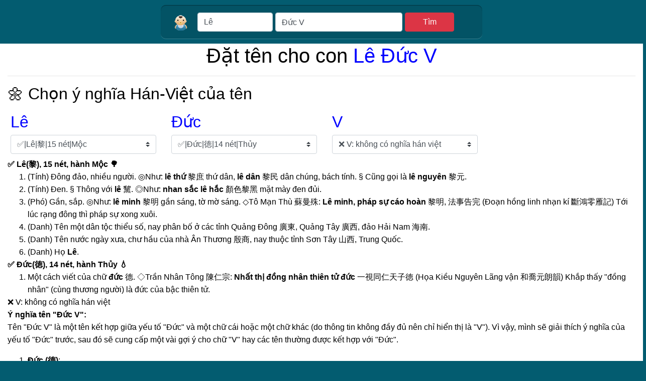

--- FILE ---
content_type: text/html; charset=utf-8
request_url: https://tenchocon.vn/name/L%C3%AA-%C4%90%E1%BB%A9c-V.html
body_size: 15277
content:

<!DOCTYPE html>
<html lang="vi">
<head><title>
	Ý Nghĩa Tên Lê Đức V – Phong Thủy & Ngũ Hành
</title>
    <meta charset="utf-8"  />
    <meta name="viewport" content="width=device-width, initial-scale=1"  />
    <meta name="robots" content="index, follow"  />
    <meta name="description" content="Luận giải tên Lê Đức V theo Hán tự và ngày sinh. Phân tích ngũ hành, dụng thần, hỷ thần, kỵ thần và bói ngũ cách, đánh giá cát – hung chi tiết." />
    <meta property="og:title" content="Ý Nghĩa Tên Lê Đức V – Phong Thủy & Ngũ Hành" />
    <meta property="og:image" content="https://tenchocon.vn/uploads/ten-cho-con.png"  />
    <meta property="og:image:alt" content="Ảnh đại diện cho bé Lê Đức V, giúp con thông minh, hiền hòa, dễ gặp quý nhân, tăng may mắn" />
    <meta property="og:image:width" content="1200"  />
    <meta property="og:image:height" content="630"  />
    <meta name="copyright" content="tenchocon.vn"  />
    <link rel="canonical" href="https://tenchocon.vn/name/Lê-Đức-V.html" />
    <link href="/Content/bootstrap.min.css" rel="stylesheet"  />
    <link href="/CssJS/style.css" rel="stylesheet" type="text/css"  />
    <!-- Date time không cần jquery -->
    <link rel="stylesheet" href="https://cdn.jsdelivr.net/npm/flatpickr/dist/flatpickr.min.css" />
    <script src="https://cdn.jsdelivr.net/npm/flatpickr"></script>
    <script type="text/javascript" src="/js/amlich-hnd.js"></script>
    <script type="text/javascript" src="/js/tcc-script.js"></script>
    <script type="text/javascript" src="/js/danh_gia_ten.js"></script>
    <script type="text/javascript" src="/js/validate-input.js"></script>
    <!-- Google tag (gtag.js) -->
    <script async src="https://www.googletagmanager.com/gtag/js?id=AW-17729430296"></script>
    <script>
        window.dataLayer = window.dataLayer || [];
        function gtag() { dataLayer.push(arguments); }
        gtag('js', new Date());
        gtag('config', 'AW-17729430296');
    </script>
</head>
<body>
    <form method="POST" action="./Lê-Đức-V.html" id="form1">
<div class="aspNetHidden">
<input type="hidden" name="__VIEWSTATE" id="__VIEWSTATE" value="rYlL3RCXimrw8zLFCQLKhQQUbv5bm0rgIpnHAOY197uv9wmk7zZnRzKAAlmGcRsF1Zv5BSwf5/LjBnwRQHTIMRL7o+dw1h3bL30bPASIVeYvfpX6VoVUDlNbclHSxVnnRahZa6CbgO3gCVnfZ22DYB1I86pMfD3Kfv9dmfJVgQ1F/wblVIvrGeyTjHwam2PS6a4PbN6EZ7c5Uv5V7TZRe5F/ZdGo4bWoLHBdo6LhzsPoRHsqg8qA3T2thyTr0jo3ZK722a03drObEXUo8l8URw==" />
</div>

<div class="aspNetHidden">

	<input type="hidden" name="__VIEWSTATEGENERATOR" id="__VIEWSTATEGENERATOR" value="84456A4D" />
	<input type="hidden" name="__EVENTTARGET" id="__EVENTTARGET" value="" />
	<input type="hidden" name="__EVENTARGUMENT" id="__EVENTARGUMENT" value="" />
	<input type="hidden" name="__EVENTVALIDATION" id="__EVENTVALIDATION" value="2FJeT25SDzz/Y3VXEQCKlBDE1VFnyJGj84gtjwazKnMcjQRkNIbu8H5y88orAD2qOGnPGprj8Ad3XdsIpoBudu7rN9CJjgSezL6Xb4g+iHvxbSUuO7oTmDzo6g2If+hh/RI7c3tvA2fmEme0wsOkbZcl52/9tCTmpbGnNgqS/US6Wuos+L4XdQuJDNcGiyDdpXkY+n/lZxsf3IU0thsEczQ69kK3yPOgRGxe/iSpPeMwJFdMQfH0BVUuGo5fnRfjTX5Ul748x6C6QtM6pylO3w==" />
</div>
        <div class="container">
            <div id="pnlSearch" onkeypress="javascript:return WebForm_FireDefaultButton(event, &#39;btnSearch&#39;)">
	
                <div class="form-group form-search row">
                    <div class="col-1" style="padding: 10px 40px 0 0">
                        <a href='/'>
                            <img src="/Images/logo_tenchocon.png" alt="Logo đặt tên cho con" />
                        </a>
                    </div>
                    <div class="col-3 timkiem">
                        <input name="m_textBoxHo" type="text" value="Lê" id="m_textBoxHo" class="form-control" placeholder="Họ" />
                    </div>
                    <div class="col-5 timkiem">
                        <input name="editValue" value="Đức V" id="editValue" class="form-control" oninput="validateNameInput(this)" placeholder="Họ lót + Tên (tiếng Việt có dấu)" type="text" />
                        <span id="nameMsg"
                            style="color: red; font-size: 13px; margin-top: 4px; display: block;"></span>
                    </div>
                    <div class="col-2 timkiem">
                        <input type="submit" name="btnSearch" value="Tìm" onclick="return validateBeforeSubmit(this);" id="btnSearch" class="btn btn-danger btn-block" />
                    </div>
                </div>
            
</div>
            <div class="container-fluid bg-white">
                <h1 style="text-align: center;">Đặt tên cho con
                            <span id="lb_ho_va_ten" style="color:Blue;">Lê Đức V</span>
                </h1>
                <hr />
                <div>
                    <h2 class="card-title" id="y-nghia">🌼 Chọn ý nghĩa Hán-Việt của tên</h2>
                    <div class="row text-left">
                        <div class="col-md-3">
                            <span id="w_1" class="name" data-toggle="tooltip" data-placement="top">Lê</span>
                            <select name="dr_1" id="dr_1" class="h6 custom-select" onchange="__doPostBack(this.name,&#39;&#39;)" aria-label="Chọn họ">
	<option selected="selected" value="黎">✅|L&#234;|黎|15 n&#233;t|Mộc</option>

</select>
                        </div>
                        <div class="col-md-3">
                            <span id="w_2" class="name">Đức</span>
                            <select name="dr_2" id="dr_2" class="h6 custom-select" onchange="__doPostBack(this.name,&#39;&#39;)" aria-label="Chọn họ lót">
	<option selected="selected" value="徳">✅|Đức|徳|14 n&#233;t|Thủy</option>
	<option value="德">✅|Đức|德|15 n&#233;t|Thủy</option>
	<option value="惪">⚠️|Đức|惪|12 n&#233;t|Hỏa</option>

</select>

                        </div>
                        <div class="col-md-3">
                            <span id="w_3" class="name">V</span>
                            <select name="dr_3" id="dr_3" class="h6 custom-select" onchange="__doPostBack(this.name,&#39;&#39;)" aria-label="Chọn tên đệm">
	<option selected="selected" value="0">❌ V: kh&#244;ng c&#243; nghĩa h&#225;n việt</option>

</select>

                        </div>
                        <div class="col-md-3">
                            
                            
                        </div>
                    </div>

                    <div class="card-body text-left">
                        <ul class="no-dot">
                            <li id="line1">
                                <span id="lb_han1"><strong>✅ Lê(黎), 15 nét, hành Mộc 🌳</strong> <span><ol><LI>(Tính) Đông đảo, nhiều người. ◎Như: <B>lê thứ</B> 黎庶 thứ dân, <B>lê dân</B> 黎民 dân chúng, bách tính. § Cũng gọi là <B>lê nguyên</B> 黎元.<LI>(Tính) Đen. § Thông với <B>lê</B> 黧. ◎Như: <B>nhan sắc lê hắc</B> 顏色黎黑 mặt mày đen đủi.<LI>(Phó) Gần, sắp. ◎Như: <B>lê minh</B> 黎明 gần sáng, tờ mờ sáng. ◇Tô Mạn Thù 蘇曼殊: <B>Lê minh, pháp sự cáo hoàn</B> 黎明, 法事告完 (Đoạn hồng linh nhạn kí 斷鴻零雁記) Tới lúc rạng đông thì pháp sự xong xuôi.<LI>(Danh) Tên một dân tộc thiểu số, nay phân bố ở các tỉnh Quảng Đông 廣東, Quảng Tây 廣西, đảo Hải Nam 海南.<LI>(Danh) Tên nước ngày xưa, chư hầu của nhà Ân Thương 殷商, nay thuộc tỉnh Sơn Tây 山西, Trung Quốc.<LI>(Danh) Họ <B>Lê</B>.</ol></span></span>
                            </li>
                            <li id="line2">
                                <span id="lb_han2"><strong>✅ Đức(徳), 14 nét, hành Thủy 💧</strong> <span><ol><LI>Một cách viết của chữ <B>đức</B> 德. ◇Trần Nhân Tông 陳仁宗: <B>Nhất thị đồng nhân thiên tử đức</B> 一視同仁天子徳 (Họa Kiều Nguyên Lãng vận 和喬元朗韻) Khắp thấy "đồng nhân" (cùng thương người) là đức của bậc thiên tử.</ol></span></span>
                            </li>
                            <li id="line3">
                                <span id="lb_han3">❌ V: không có nghĩa hán việt</span>
                            </li>
                            <li id="line4">
                                
                            </li>
                            <li>
                                <div id="tb_des"><strong>Ý nghĩa tên "Đức V":</strong> <p>Tên &quot;Đức V&quot; là một tên kết hợp giữa yếu tố &quot;Đức&quot; và một chữ cái hoặc một chữ khác (do thông tin không đầy đủ nên chỉ hiển thị là &quot;V&quot;). Vì vậy, mình sẽ giải thích ý nghĩa của yếu tố &quot;Đức&quot; trước, sau đó sẽ cung cấp một vài gợi ý cho chữ &quot;V&quot; hay các tên thường được kết hợp với &quot;Đức&quot;.</p>
<ol>
<li><p><strong>Đức (德)</strong>:</p>
<ul>
<li><strong>Nghĩa Hán Việt</strong>: &quot;Đức&quot; có nghĩa là đức hạnh, phẩm chất tốt đẹp, lòng nhân từ, và sự hiền lành. Trong văn hóa Việt Nam và Trung Hoa, &quot;đức&quot; thể hiện một người có đạo đức tốt, sống chính trực và có lòng nhân ái.</li>
</ul>
</li>
<li><p><strong>Chữ &quot;V&quot; hoặc các tên thường kết hợp với &quot;Đức&quot;</strong>:</p>
<ul>
<li>Từ V có thể đại diện cho tên cụ thể, chẳng hạn như &quot;Vinh&quot;, &quot;Việt&quot;, &quot;Vũ&quot;, &quot;Vương&quot;, v.v. Dưới đây là ý nghĩa của một vài tên phổ biến, bạn có thể tham khảo:
<ul>
<li>**Đức Vinh (德</li>
</ul>
</li>
</ul>
</li>
</ol>
</div>
                            </li>
                            <li id="diem_phat_am" class="score-center"></li>
                        </ul>
                    </div>

                </div>
                <hr />
                <div>
                    <h2 class="card-title">⏰ Chọn giờ ngày tháng năm sinh</h2>
                    <div class="form-inline align-items-center">
                        <div class="col-auto">
                            <div class="input-group mb-2">
                                <div class="input-group-prepend">
                                    <div class="input-group-text">Giờ sinh: </div>
                                </div>
                                <select class="custom-select mr-sm-2" id="selectHours" aria-label="Chọn giờ sinh">
                                    <option value="0">00</option>
                                    <option value="1">01</option>
                                    <option value="2">02</option>
                                    <option value="3">03</option>
                                    <option value="4">04</option>
                                    <option value="5">05</option>
                                    <option value="6">06</option>
                                    <option value="7">07</option>
                                    <option value="8">08</option>
                                    <option value="9">09</option>
                                    <option value="10">10</option>
                                    <option value="11">11</option>
                                    <option value="12">12</option>
                                    <option value="13">13</option>
                                    <option value="14">14</option>
                                    <option value="15">15</option>
                                    <option value="16">16</option>
                                    <option value="17">17</option>
                                    <option value="18">18</option>
                                    <option value="19">19</option>
                                    <option value="20">20</option>
                                    <option value="21">21</option>
                                    <option value="22">22</option>
                                    <option value="23">23</option>
                                </select>
                                <select class="custom-select mr-sm-2" id="selectMinutes" aria-label="Chọn phút sinh">
                                    <option value="0">00</option>
                                    <option value="5">05</option>
                                    <option value="10">10</option>
                                    <option value="15">15</option>
                                    <option value="20">20</option>
                                    <option value="25">25</option>
                                    <option value="30">30</option>
                                    <option value="35">35</option>
                                    <option value="40">40</option>
                                    <option value="45">45</option>
                                    <option value="50">50</option>
                                    <option value="55">55</option>
                                </select>
                            </div>
                        </div>
                        <div class="col-auto">
                            <label class="sr-only" for="inputBirthday">dd/mm/yyy</label>
                            <div class="input-group mb-2">
                                <div class="input-group-prepend" for="inputBirthday">
                                    <div class="input-group-text">Ngày: </div>
                                </div>
                                <input type="text" class="form-control" id="inputBirthday" />
                            </div>
                        </div>
                        <div class="col-auto">
                            <div class="input-group mb-2">
                                <div class="input-group-prepend" for="selectGender">
                                    <div class="input-group-text">Giới tính</div>
                                </div>
                                <select class="custom-select mr-sm-2" id="selectGender" aria-label="Chọn giới tính">
                                    <option value="0" selected>Chọn...</option>
                                    <option value="1">Nam</option>
                                    <option value="2">Nữ</option>
                                </select>
                            </div>
                        </div>
                    </div>
                </div>
                <div class="row">
                    <ul id="listInfo" style="font-family: Arial, Helvetica, sans-serif; font-size: medium; line-height: 1.6">
                        <li id="ngaysinhDL"></li>
                        <li id="ngaysinhAL"></li>
                        <li id="gioitinh"></li>
                        <li id="muasinh"></li>
                        <li id="nienmenh"></li>
                        <li id="tutrumenh"></li>
                        <li id="tutru_nguhanh"></li>
                        <li id="diem_phong_thuy" class="score-center"></li>
                    </ul>
                </div>

                <hr />
                <nav class="muc-luc">
                    <h2 class="card-title">☯️ Giải mã tên: 
                            <span id="lb_name" class="name">Lê Đức V</span>
                    </h2>
                    <ul class="bold-blue">
                        <li><a href="#thiencach">Thiên cách</a></li>
                        <li><a href="#nhancach">Nhân cách</a></li>
                        <li><a href="#diacach">Địa cách</a></li>
                        <li><a href="#ngoaicach">Ngoại cách</a></li>
                        <li><a href="#tongcach">Tổng cách</a></li>
                        <li><a href="#quanhecaccach">Mối quan hệ giữa các cách</a>
                            <ul>
                                <li><a href="#nhanthien">Quan hệ giữa nhân cách và thiên cách</a></li>
                                <li><a href="#nhandia">Quan hệ giữa nhân cách và địa cách</a></li>
                                <li><a href="#nhanngoai">Quan hệ giữa nhân cách và ngoại cách</a></li>
                                <li><a href="#tamtai">Sự phối hợp tam tài ngủ hành số</a></li>
                            </ul>
                        </li>
                        <li><a href="#bang_diem">Chấm điểm tên cho con</a></li>
                    </ul>
                </nav>

                <div class="card-body">
                    <h3 class="card-title" id="thiencach">1. Thiên cách:</h3>
                    <span id="lb_thien" class="card-text">Thiên Cách biểu thị cha mẹ, bề trên, sự nghiệp, danh dự và khí chất. Đồng thời phản ánh vận thế thời niên thiếu của bé.<br />Thiên cách của bạn được tính bằng tổng số nét của chữ: <b>Lê(15) + 1 = 16 </b><br /><b>Quẻ số 16 Gian nan, khổ trước sướng sau: </b> Con số này biểu thị một quá trình chuyển mình từ những khó khăn ban đầu sang thành công rực rỡ, nơi bạn sở hữu khả năng lãnh đạo xuất chúng, được mọi người công nhận và ngưỡng mộ. Sự tôn trọng và danh tiếng của bạn được xây dựng vững chắc qua từng bước tiến trong sự nghiệp. Con số này không chỉ mang lại cho bạn sự nghiệp thành công rực rỡ mà còn đảm bảo phú quý, sự phát triển vượt bậc cả về danh vọng lẫn lợi ích tài chính. Cuối cùng, bạn sẽ đạt được một địa vị cao quý, với sự nghiệp đáng ngưỡng mộ và cuộc sống giàu sang, phản ánh sự nỗ lực và tài năng của bạn trong việc biến những thách thức ban đầu thành cơ hội vàng để phát triển và thăng tiến.
</br><b>⭐ 6/10 điểm, Bình</b>.<br /></span>
                </div>
                <div class="card-body">
                    <h3 class="card-title" id="nhancach">2. Nhân cách:</h3>
                    <span id="lb_nhan" class="card-text">Nhân Cách (Chủ Vận) là trung tâm của họ tên, quyết định vận mệnh suốt đời, biểu thị nhận thức và nhân sinh quan. Giống như mệnh chủ trong mệnh lý, Nhân Cách là hạt nhân thể hiện cát hung và phản ánh tính cách con người.<br />Nhân cách của bạn được tính bằng tổng số nét của chữ: <b>Lê(15) + Đức(14) = 29 </b><br /><b>Quẻ số 29 Tài năng, phúc lộc, quý nhân trợ giúp: </b> Số này đánh dấu bước khởi đầu với hứa hẹn về thành công và hạnh phúc lớn lao, tựa như rồng gặp mây, bước đi vững chắc trên con đường sự nghiệp rực rỡ. Tuy nhiên, giữa những khoảnh khắc đắc ý và tự hào, đừng quên nhớ về nơi bắt đầu khiêm tốn của mình. Sự nghiệp thăng hoa có thể đi kèm với những rắc rối về mặt tình cảm cần được giải quyết một cách thận trọng. Hãy giữ vững tâm trí và bình tĩnh để đối mặt với mọi thách thức, giữ cho bản thân không xa rời những giá trị cốt lõi đã đưa bạn đến thành công ngày hôm nay.</br><b>⭐ 7/10 điểm, Cát</b>.<br /></span>
                </div>
                <div class="card-body">
                    <h3 class="card-title" id="diacach">3. Địa cách:</h3>
                    <span id="lb_dia" class="card-text">Địa Cách (Tiền Vận) biểu thị vận thế trước 30 tuổi, đại diện cho vợ con, cấp dưới và nền tảng của người mang tên, phản ánh cát hung giai đoạn đầu đời.<br />Địa cách của bạn được tính bằng tổng số nét của chữ: <b>Đức(14) + V(0) = 14 </b><br /><b>Quẻ số 14 Lao đao, nhiều sóng gió: </b> Con số này mang lại một số phận đầy bi kịch, cuộc đời bạn sẽ chìm trong khổ đau và gian khó. Bạn không có duyên số tốt với gia đình, bè bạn hay người bạn đời, đánh dấu một cuộc sống cô đơn và đầy thảm khốc. Tuy nhiên, nếu bạn giữ vững tinh thần kiên định và không từ bỏ giữa chừng, ngay cả trong hoàn cảnh trắc trở nhất, bạn vẫn có cơ hội trở thành nhân vật phi thường, có thể tạo dựng nghiệp lớn. Dù được coi là điềm xấu, con số này cũng mang tính chất của một vận mệnh đáng kinh ngạc. Tuy nhiên, đối với một người bình thường, khó khăn và gian truân mà con số này mang lại có thể là quá sức chịu đựng.</br><b>⭐ 2/10 điểm, Đại Hung</b>.<br /></span>
                </div>
                <div class="card-body">
                    <h3 class="card-title" id="ngoaicach">4. Ngoại cách:</h3>
                    <span id="lb_ngoai" class="card-text">Ngoại Cách thể hiện khả năng giao tiếp, quan hệ xã hội và sự giúp đỡ từ quý nhân, nhưng ảnh hưởng đến vận mệnh không lớn.<br />Ngoại cách của bạn được tính bằng tổng số nét của chữ: <b>V(0) + 1 = 1 </b><br /><b>Quẻ số 1 Độc nhất vô nhị, khai sáng, thành công: </b> Con số này giống như chìa khóa mở ra cánh cửa của vô vàn cơ hội. Nó là nền tảng cho hàng trăm ngàn sự việc, và nếu bạn may mắn sở hữu nó, bạn sẽ bước vào một thế giới của sự giàu có, thịnh vượng, và thành công vượt bậc. Giữ được con số này trong tay, bạn không chỉ đạt được những thành tựu lớn lao mà còn hứa hẹn một cuộc sống dài lâu và viên mãn.</br><b>⭐ 9/10 điểm, Đại cát</b>.<br /></span>
                </div>
                <div class="card-body">
                    <h3 class="card-title" id="tongcach">5. Tổng cách:</h3>
                    <span id="lb_tongcach" class="card-text">Tổng Cách tổng hợp Thiên, Nhân và Địa Cách, biểu thị toàn bộ cuộc đời và phản ánh hậu vận từ trung niên trở về sau.<br />Tổng cách của bạn được tính bằng tổng số nét của chữ: <b>Lê(15) + Đức(14) + V(0) = 29 </b><br /><b>Quẻ số 29 Tài năng, phúc lộc, quý nhân trợ giúp: </b> Số này đánh dấu bước khởi đầu với hứa hẹn về thành công và hạnh phúc lớn lao, tựa như rồng gặp mây, bước đi vững chắc trên con đường sự nghiệp rực rỡ. Tuy nhiên, giữa những khoảnh khắc đắc ý và tự hào, đừng quên nhớ về nơi bắt đầu khiêm tốn của mình. Sự nghiệp thăng hoa có thể đi kèm với những rắc rối về mặt tình cảm cần được giải quyết một cách thận trọng. Hãy giữ vững tâm trí và bình tĩnh để đối mặt với mọi thách thức, giữ cho bản thân không xa rời những giá trị cốt lõi đã đưa bạn đến thành công ngày hôm nay.</br><b>⭐ 14/20 điểm, Cát</b>.<br /></span>
                    
                </div>
                <div>
                    <div class="card-body">
                        <h3 class="card-title" id="quanhecaccach">6. Mối quan hệ giữa các cách:</h3>
                        <ul>
                            <li class="card-text" id="nhanthien">
                                <b>Quan hệ giữa &quot;Nhân cách - Thiên cách&quot;  gọi là vận thành công:</b>
                                <span id="lb_nhanthien"><strong>Thủy - Thổ</strong> Quẻ này là quẻ Hung, Thổ khắc Thủy: Hay gặp cản trở. Nên bổ sung hành Kim để chuyển hóa. Vật phẩm: đồ kim loại, bạc trắng.
 <b>⭐ 4/10 điểm</b></span>
                            </li>


                            <li class="card-text" id="nhandia">
                                <b>Quan hệ giữa &quot;Nhân cách - Địa cách&quot; gọi là vận cơ sở:</b>
                                <span id="lb_nhandia"><strong>Thủy - Hỏa</strong> Quẻ này là quẻ Tương khắc, Thủy khắc Hỏa, con người dễ gặp trở ngại, công việc nhiều lần không như ý. Nên bổ sung hành Mộc để điều hòa, dùng màu xanh lá, tre trúc hoặc vật phẩm gỗ để tăng cường cân bằng. <b>⭐ 2/10 điểm</b></span>
                            </li>

                            <li class="card-text" id="nhanngoai">
                                <b>Quan hệ giữa &quot;Nhân cách - Ngoại cách&quot; gọi là vận xã giao:</b>
                                <span id="lb_nhanngoai"><strong>Thủy - Mộc</strong> Quẻ này là quẻ Đại kiết, Thủy sinh Mộc, quan hệ ngoài xã hội rất tốt, bạn bè sẵn sàng giúp đỡ, cộng đồng ủng hộ. Đây là điềm lành, thuận lợi cho sự nghiệp và công việc. Để tăng thêm cát khí, nên dùng cây xanh, tranh phong cảnh rừng, pha lê xanh lá để hút may mắn và quý nhân.
 <b>⭐ 10/10 điểm</b></span>
                            </li>

                            <li class="card-text" id="tamtai">
                                <b>Sự phối hợp tam tài (ngũ hành số):</b>
                                <span id="lb_nhanthiendia">Quẻ này là quẻ Hung, Thổ – Thủy – Hỏa → Quẻ Hung
Thiên (Thổ) khắc Nhân (Thủy), thể hiện yếu tố bên trên hoặc hoàn cảnh khắc chế con người. Nhân (Thủy) khắc Địa (Hỏa), báo hiệu khó hòa hợp với môi trường sống hoặc nơi làm việc. Thiên (Thổ) và Địa (Hỏa) trung tính. Thế cục chứa nhiều xung khắc, dễ gây áp lực tinh thần, giảm cơ hội phát triển và dễ dẫn đến mệt mỏi, bất ổn. Cần tìm yếu tố trung gian theo ngũ hành để hóa giải xung khắc, mở rộng quan hệ xã hội, tìm quý nhân hỗ trợ và điều chỉnh môi trường. <b>⭐ 4/10 điểm</b></span>
                            </li>

                        </ul>
                        <span id="diem_ngu_cach" class="score-center">⭐ Điểm ngũ cách: 5.8/10 điểm.</span>
                    </div>
                </div>
                <div class="row center-page">
                    <img id="img_chu_ky" src="https://api.dicebear.com/9.x/initials/svg?seed=❌ V: không có nghĩa hán việt&amp;size=96&amp;radius=50" alt="Đặt tên cho con" />
                    <div id="bang_diem"></div>
                </div>
                <hr />

                <div class="list-names">
                    <div class="h3 text-left font-weight-bold mb-2">
                        Tên gợi ý cho bạn
                    </div>
                    <div class="names-columns">
                        
                                <a class="name-item sex nogender"
                                    href="/name/lê-đức-v.html">
                                    Đức V
                                </a>
                            
                    </div>
                </div>
                <div class="list-names">
                    <div class="h3 text-left font-weight-bold mb-2">
                        Tên tốt cho con năm 2026
                    </div>

                    <div class="names-columns">
                        
                                <a class="name-item sex female"
                                    href="/name/lê-minh-châu.html">
                                    Minh Châu
                                </a>
                            
                                <a class="name-item sex male"
                                    href="/name/lê-minh-anh.html">
                                    Minh Anh
                                </a>
                            
                                <a class="name-item sex male"
                                    href="/name/lê-minh-quân.html">
                                    Minh Quân
                                </a>
                            
                                <a class="name-item sex male"
                                    href="/name/lê-minh-khang.html">
                                    Minh Khang
                                </a>
                            
                                <a class="name-item sex female"
                                    href="/name/lê-minh-khuê.html">
                                    Minh Khuê
                                </a>
                            
                                <a class="name-item sex male"
                                    href="/name/lê-nhật-minh.html">
                                    Nhật Minh
                                </a>
                            
                                <a class="name-item sex male"
                                    href="/name/lê-minh-khôi.html">
                                    Minh Khôi
                                </a>
                            
                                <a class="name-item sex male"
                                    href="/name/lê-hải-đăng.html">
                                    Hải Đăng
                                </a>
                            
                                <a class="name-item sex female"
                                    href="/name/lê-ngọc-hân.html">
                                    Ngọc Hân
                                </a>
                            
                                <a class="name-item sex female"
                                    href="/name/lê-gia-hân.html">
                                    Gia Hân
                                </a>
                            
                                <a class="name-item sex female"
                                    href="/name/lê-bảo-ngọc.html">
                                    Bảo Ngọc
                                </a>
                            
                                <a class="name-item sex female"
                                    href="/name/lê-kim-ngân.html">
                                    Kim Ngân
                                </a>
                            
                                <a class="name-item sex female"
                                    href="/name/lê-ánh-dương.html">
                                    Ánh Dương
                                </a>
                            
                                <a class="name-item sex female"
                                    href="/name/lê-khánh-vy.html">
                                    Khánh Vy
                                </a>
                            
                                <a class="name-item sex female"
                                    href="/name/lê-an-nhiên.html">
                                    An Nhiên
                                </a>
                            
                                <a class="name-item sex female"
                                    href="/name/lê-khánh-linh.html">
                                    Khánh Linh
                                </a>
                            
                                <a class="name-item sex male"
                                    href="/name/lê-đăng-khoa.html">
                                    Đăng Khoa
                                </a>
                            
                                <a class="name-item sex female"
                                    href="/name/lê-anh-thư.html">
                                    Anh Thư
                                </a>
                            
                                <a class="name-item sex female"
                                    href="/name/lê-thanh-vy.html">
                                    Thanh Vy
                                </a>
                            
                                <a class="name-item sex male"
                                    href="/name/lê-minh-đức.html">
                                    Minh Đức
                                </a>
                            
                                <a class="name-item sex female"
                                    href="/name/lê-phương-linh.html">
                                    Phương Linh
                                </a>
                            
                                <a class="name-item sex male"
                                    href="/name/lê-tùng-lâm.html">
                                    Tùng Lâm
                                </a>
                            
                                <a class="name-item sex male"
                                    href="/name/lê-anh-tú.html">
                                    Anh Tú
                                </a>
                            
                                <a class="name-item sex male"
                                    href="/name/lê-khánh-an.html">
                                    Khánh An
                                </a>
                            
                                <a class="name-item sex female"
                                    href="/name/lê-khánh-ngân.html">
                                    Khánh Ngân
                                </a>
                            
                                <a class="name-item sex male"
                                    href="/name/lê-khôi-nguyên.html">
                                    Khôi Nguyên
                                </a>
                            
                                <a class="name-item sex male"
                                    href="/name/lê-anh-quân.html">
                                    Anh Quân
                                </a>
                            
                                <a class="name-item sex female"
                                    href="/name/lê-hoàng-hà.html">
                                    Hoàng Hà
                                </a>
                            
                                <a class="name-item sex male"
                                    href="/name/lê-minh-quang.html">
                                    Minh Quang
                                </a>
                            
                                <a class="name-item sex female"
                                    href="/name/lê-hải-ngân.html">
                                    Hải Ngân
                                </a>
                            
                                <a class="name-item sex male"
                                    href="/name/lê-gia-bảo.html">
                                    Gia Bảo
                                </a>
                            
                                <a class="name-item sex female"
                                    href="/name/lê-bảo-hân.html">
                                    Bảo Hân
                                </a>
                            
                                <a class="name-item sex male"
                                    href="/name/lê-anh.html">
                                    Anh
                                </a>
                            
                                <a class="name-item sex male"
                                    href="/name/lê-minh-trí.html">
                                    Minh Trí
                                </a>
                            
                                <a class="name-item sex female"
                                    href="/name/lê-phương-anh.html">
                                    Phương Anh
                                </a>
                            
                                <a class="name-item sex female"
                                    href="/name/lê-phương-nhi.html">
                                    Phương Nhi
                                </a>
                            
                                <a class="name-item sex male"
                                    href="/name/lê-tuấn-kiệt.html">
                                    Tuấn Kiệt
                                </a>
                            
                                <a class="name-item sex nogender"
                                    href="/name/lê-linh-đan.html">
                                    Linh Đan
                                </a>
                            
                                <a class="name-item sex male"
                                    href="/name/lê-gia-hưng.html">
                                    Gia Hưng
                                </a>
                            
                                <a class="name-item sex female"
                                    href="/name/lê-hà-my.html">
                                    Hà My
                                </a>
                            
                                <a class="name-item sex female"
                                    href="/name/lê-quỳnh-chi.html">
                                    Quỳnh Chi
                                </a>
                            
                                <a class="name-item sex male"
                                    href="/name/lê-phúc-khang.html">
                                    Phúc Khang
                                </a>
                            
                                <a class="name-item sex female"
                                    href="/name/lê-hải-my.html">
                                    Hải My
                                </a>
                            
                                <a class="name-item sex male"
                                    href="/name/lê-minh-đăng.html">
                                    Minh Đăng
                                </a>
                            
                                <a class="name-item sex nogender"
                                    href="/name/lê-hải-ngọc.html">
                                    Hải Ngọc
                                </a>
                            
                                <a class="name-item sex male"
                                    href="/name/lê-gia-huy.html">
                                    Gia Huy
                                </a>
                            
                                <a class="name-item sex female"
                                    href="/name/lê-bảo-châu.html">
                                    Bảo Châu
                                </a>
                            
                                <a class="name-item sex male"
                                    href="/name/lê-hoàng-bách.html">
                                    Hoàng Bách
                                </a>
                            
                                <a class="name-item sex male"
                                    href="/name/lê-phúc-lâm.html">
                                    Phúc Lâm
                                </a>
                            
                                <a class="name-item sex female"
                                    href="/name/lê-thiên-kim.html">
                                    Thiên Kim
                                </a>
                            
                    </div>
                </div>
                <hr />

                <div class="row">
                    <div class="col-md-8" style="color: white; border: 1px solid #ccc; border-radius: 8px; padding: 20px; font-family: Arial, sans-serif; background-color: #035c70">
                        <h2>
                            <span style="font-size: 24px;">🎁</span> MÓN QUÀ ĐẦU TIÊN DÀNH CHO CON YÊU
                        </h2>
                        <p><strong>Bạn đang nghiên cứu đặt tên cho con? Hãy để chuyên gia chúng tôi có nhiều kinh nghiệm, chọn giúp cho bạn vài tên cái tên đẹp – ý nghĩa – hợp phong thủy!</strong></p>
                        <ul style="list-style-type: none">
                            <li>👉 Lựa chọn tên hợp tuổi, hợp ngày giờ sinh, cân bằng ngủ hành mang lại bình an, may mắn và tài lộc cho bé.</li>
                            <li>👉 Lựa chọn kỹ lưỡng trong từ điển tên, dựa trên thông tin bạn cung cấp, kỳ vọng của gia đình.</li>
                            <li>👉 Hãy để chuyên gia của chúng tôi đồng hành cùng bạn trong hành trình đầu đời của con!</li>
                        </ul>
                        <div style="text-align: center; margin-top: 20px;">
                            <a href="/dich_vu_dat_ten.aspx" type="button" class="btn btn-warning">ĐĂNG KÝ NGAY</a>
                            <a type="button" class="btn btn-warning" href="/doc/ten_cho_con.pdf" role="button">Tải bản mẫu đặt tên</a>
                        </div>
                    </div>
                    <div class="col-md-4">
                        <h4 class="row">Nếu tên bạn không có nghĩa trong từ điển Hán - Việt, hãy tra cứu theo cách khác.</h4>
                        <div>
                            <ul>
                                <li>
                                    <a href="/dattenchocon/lê-đức-v.html" id="link_lacviet">Đặt tên theo số nét chữ tiếng Việt
                                    </a>
                                </li>
                                <li>
                                    <a href="/boi_ai_cap.aspx?fullname=lê-đức-v" id="link_boiaicap">Đặt tên theo thần số học
                                    </a>
                                </li>

                                <li><a href="/dat_ten_cho_con.aspx">Tên mới cập nhật </a>

                                </li>
                            </ul>
                        </div>
                    </div>
                </div>
                <hr />
                <h3 class="text-left font-weight-bold">Thông tin bổ ích</h3>
                <div class="tinkhac">
                    
                            <ul>
                        
                            <li>
                                <a class="text-primary"
                                    href='/dat-ten-cho-be-trai/7296/dat-ten-con-phong-thuy.html'>
                                    Đặt tên cho con theo phong thủy: Hiểu đúng để chọn tên hợp mệnh
                                </a>

                            </li>
                        
                            <li>
                                <a class="text-primary"
                                    href='/ten-pho-bien/7295/nam-2025-dat-ten-con.html'>
                                    Năm 2025 nên đặt tên gì cho con?
                                </a>

                            </li>
                        
                            <li>
                                <a class="text-primary"
                                    href='/dat-ten-cho-be-trai/7294/nam-2024-chon-tu-dat.html'>
                                    Năm 2024 nên chọn những từ nào để đặt tên cho con tuổi Thìn
                                </a>

                            </li>
                        
                            <li>
                                <a class="text-primary"
                                    href='/dat-ten-cho-be-trai/7292/dat-ten-nguoi-tuoi-mao.html'>
                                    Đặt tên cho người tuổi Mão(mèo) 2023
                                </a>

                            </li>
                        
                            <li>
                                <a class="text-primary"
                                    href='/dat-ten-cho-be-trai/7291/dat-ten-con-sinh-nam.html'>
                                    Đặt tên cho con sinh năm 2022 tuổi Dần(Hổ)
                                </a>

                            </li>
                        
                            <li>
                                <a class="text-primary"
                                    href='/dat-ten-cho-be-trai/2026/dat-ten-con-tuoi-trau.html'>
                                    Đặt tên cho con tuổi Trâu(Sửu)
                                </a>

                            </li>
                        
                            <li>
                                <a class="text-primary"
                                    href='/dat-ten-cho-be-trai/231/dat-ten-be-tuoi-ty.html'>
                                    Đặt tên cho bé tuổi Tý
                                </a>

                            </li>
                        
                            <li>
                                <a class="text-primary"
                                    href='/ten-pho-bien/7290/dat-ten-con-xau-nuoi.html'>
                                    Đặt tên cho con xấu dễ nuôi
                                </a>

                            </li>
                        
                            <li>
                                <a class="text-primary"
                                    href='/ten-pho-bien/7287/nhung-chu-dat-ten-con.html'>
                                    Những chữ nên đặt tên cho con sinh năm 2019
                                </a>

                            </li>
                        
                            <li>
                                <a class="text-primary"
                                    href='/dat-ten-cho-be-trai/7286/dat-ten-con-tuoi-dau.html'>
                                    Đặt tên cho con tuổi dậu(2017)
                                </a>

                            </li>
                        
                            </ul>
                        
                </div>
                <div>
                    <hr />

                    <h6 class="font-italic">Danh tính học là một phương pháp luận giải dựa trên số nét chữ Hán – Việt kết hợp với 81 Linh Số, mang tính chất tâm linh và phong thủy, giúp người xem có thêm góc nhìn để tự chủ trong việc đưa ra quyết định.
Do đó, tên đặt cho con chỉ mang tính tham khảo, không được xem là công cụ tư vấn chuyên nghiệp. Bạn có thể tham khảo thông tin nếu cảm thấy phù hợp với sự đánh giá và trải nghiệm của bản thân.
Khi đồng ý xem bài phân tích này, bạn hoàn toàn chịu trách nhiệm về việc sử dụng thông tin như tài liệu tham khảo. Website Tenchocon.vn không chịu trách nhiệm đối với bất kỳ khiếu nại hoặc thiệt hại nào phát sinh từ việc sử dụng thông tin trên trang.
                    </h6>
                    <hr />
                </div>
            </div>

            <div class="text-center mx-auto text-white">
                <div style="text-align: center;">
	<script async src="/js/open-link-once.js"></script>
	<p style="text-align: center;">
		<span>Hợp t&aacute;c v&agrave; g&oacute;p &yacute; xin gửi về email: </span> <span><a class="text-warning" href="mailto:minhviendn@gmail.com">minhviendn@gmail.com</a>&nbsp;ĐT: (+84) 0903992413</span></p>
	<div class="btn-group">
		<a class="btn btn-outline-warning" href="https://chatvnpt.com">Chat VNPT 4.0</a> <a class="btn btn-outline-warning" href="https://gogoedu.vn">Go Go Edu</a> <a class="btn btn-outline-warning" href="https://altp.gogoedu.vn">Ai l&agrave; triệu ph&uacute;</a> <a class="btn btn-outline-warning" href="https://www.facebook.com/tenchocon.vn">Facebook</a> <img alt="Số người đang online" img="" src="https://whos.amung.us/cwidget/vrxqirdswf/ffc20e000000.png" style="border-width: 0px; border-style: solid; width: 72px; height: 26px; float: right;" title="Số người đang nghiên cứu tên cho con" /></div>
</div>
<p>
	&nbsp;</p>

            </div>

            <!-- Popup Zalo -->
            <div id="popup-zalo" class="popup-zalo hidden">
                <div class="popup-content">
                    <button class="popup-close" onclick="closePopupZalo()">×</button>
                    <h2>☯️</h2>
                    <h3>Tên phong thủy – Hợp tuổi bé</h3>
                    <div>Gửi <strong>giờ ngày sinh & Họ của bé </strong>qua Zalo </div>
                    <div>Tôi phân tích lá số và chọn 5–10 tên phong thủy hợp mệnh giúp bé: <strong>thông minh - khỏe mạnh - bình an - may mắn</strong> </div>
                    <strong>Phí trọn gói: 299.000đ</strong>
                    <a href="https://zalo.me/0903992413" class="popup-btn" target="_blank">Nhắn Zalo ngay
                    </a>
                </div>
            </div>
            <script src="/js/popup-zalo.js"></script>
        </div>
    
<script type="text/javascript">
//<![CDATA[
var theForm = document.forms['form1'];
if (!theForm) {
    theForm = document.form1;
}
function __doPostBack(eventTarget, eventArgument) {
    if (!theForm.onsubmit || (theForm.onsubmit() != false)) {
        theForm.__EVENTTARGET.value = eventTarget;
        theForm.__EVENTARGUMENT.value = eventArgument;
        theForm.submit();
    }
}
//]]>
</script>


<script src="/WebResource.axd?d=pynGkmcFUV13He1Qd6_TZJDQVWMWAGkYqiMY3sRLWH5rVqRdHD7W8Vg9C0Evno1jFOg4NJ9koKfqO41F0iNlLA2&amp;t=638901778200000000" type="text/javascript"></script>
</form>
</body>
</html>


--- FILE ---
content_type: application/javascript
request_url: https://tenchocon.vn/js/amlich-hnd.js
body_size: 11752
content:
/**
 * Copyright 2004 Ho Ngoc Duc [https://come.to/duc]. All Rights Reserved.<p>
 * Permission to use, copy, modify, and redistribute this software and its
 * documentation for personal, non-commercial use is hereby granted provided that
 * this copyright notice appears in all copies.
 */

var ABOUT = "\u00C2m l\u1ECBch Vi\u1EC7t Nam - Version 0.7" + "\n\u00A9 2004 H\u1ED3 Ng\u1ECDc \u0110\u1EE9c [https://come.to/duc]";
var TK19 = new Array(
    0x30baa3, 0x56ab50, 0x422ba0, 0x2cab61, 0x52a370, 0x3c51e8, 0x60d160, 0x4ae4b0, 0x376926, 0x58daa0,
    0x445b50, 0x3116d2, 0x562ae0, 0x3ea2e0, 0x28e2d2, 0x4ec950, 0x38d556, 0x5cb520, 0x46b690, 0x325da4,
    0x5855d0, 0x4225d0, 0x2ca5b3, 0x52a2b0, 0x3da8b7, 0x60a950, 0x4ab4a0, 0x35b2a5, 0x5aad50, 0x4455b0,
    0x302b74, 0x562570, 0x4052f9, 0x6452b0, 0x4e6950, 0x386d56, 0x5e5aa0, 0x46ab50, 0x3256d4, 0x584ae0,
    0x42a570, 0x2d4553, 0x50d2a0, 0x3be8a7, 0x60d550, 0x4a5aa0, 0x34ada5, 0x5a95d0, 0x464ae0, 0x2eaab4,
    0x54a4d0, 0x3ed2b8, 0x64b290, 0x4cb550, 0x385757, 0x5e2da0, 0x4895d0, 0x324d75, 0x5849b0, 0x42a4b0,
    0x2da4b3, 0x506a90, 0x3aad98, 0x606b50, 0x4c2b60, 0x359365, 0x5a9370, 0x464970, 0x306964, 0x52e4a0,
    0x3cea6a, 0x62da90, 0x4e5ad0, 0x392ad6, 0x5e2ae0, 0x4892e0, 0x32cad5, 0x56c950, 0x40d4a0, 0x2bd4a3,
    0x50b690, 0x3a57a7, 0x6055b0, 0x4c25d0, 0x3695b5, 0x5a92b0, 0x44a950, 0x2ed954, 0x54b4a0, 0x3cb550,
    0x286b52, 0x4e55b0, 0x3a2776, 0x5e2570, 0x4852b0, 0x32aaa5, 0x56e950, 0x406aa0, 0x2abaa3, 0x50ab50
); /* Years 2000-2099 */

var TK20 = new Array(
    0x3c4bd8, 0x624ae0, 0x4ca570, 0x3854d5, 0x5cd260, 0x44d950, 0x315554, 0x5656a0, 0x409ad0, 0x2a55d2,
    0x504ae0, 0x3aa5b6, 0x60a4d0, 0x48d250, 0x33d255, 0x58b540, 0x42d6a0, 0x2cada2, 0x5295b0, 0x3f4977,
    0x644970, 0x4ca4b0, 0x36b4b5, 0x5c6a50, 0x466d50, 0x312b54, 0x562b60, 0x409570, 0x2c52f2, 0x504970,
    0x3a6566, 0x5ed4a0, 0x48ea50, 0x336a95, 0x585ad0, 0x442b60, 0x2f86e3, 0x5292e0, 0x3dc8d7, 0x62c950,
    0x4cd4a0, 0x35d8a6, 0x5ab550, 0x4656a0, 0x31a5b4, 0x5625d0, 0x4092d0, 0x2ad2b2, 0x50a950, 0x38b557,
    0x5e6ca0, 0x48b550, 0x355355, 0x584da0, 0x42a5b0, 0x2f4573, 0x5452b0, 0x3ca9a8, 0x60e950, 0x4c6aa0,
    0x36aea6, 0x5aab50, 0x464b60, 0x30aae4, 0x56a570, 0x405260, 0x28f263, 0x4ed940, 0x38db47, 0x5cd6a0,
    0x4896d0, 0x344dd5, 0x5a4ad0, 0x42a4d0, 0x2cd4b4, 0x52b250, 0x3cd558, 0x60b540, 0x4ab5a0, 0x3755a6,
    0x5c95b0, 0x4649b0, 0x30a974, 0x56a4b0, 0x40aa50, 0x29aa52, 0x4e6d20, 0x39ad47, 0x5eab60, 0x489370,
    0x344af5, 0x5a4970, 0x4464b0, 0x2c74a3, 0x50ea50, 0x3d6a58, 0x6256a0, 0x4aaad0, 0x3696d5, 0x5c92e0
); /* Years 1900-1999 */

var TK21 = new Array(
    0x46c960, 0x2ed954, 0x54d4a0, 0x3eda50, 0x2a7552, 0x4e56a0, 0x38a7a7, 0x5ea5d0, 0x4a92b0, 0x32aab5,
    0x58a950, 0x42b4a0, 0x2cbaa4, 0x50ad50, 0x3c55d9, 0x624ba0, 0x4ca5b0, 0x375176, 0x5c5270, 0x466930,
    0x307934, 0x546aa0, 0x3ead50, 0x2a5b52, 0x504b60, 0x38a6e6, 0x5ea4e0, 0x48d260, 0x32ea65, 0x56d520,
    0x40daa0, 0x2d56a3, 0x5256d0, 0x3c4afb, 0x6249d0, 0x4ca4d0, 0x37d0b6, 0x5ab250, 0x44b520, 0x2edd25,
    0x54b5a0, 0x3e55d0, 0x2a55b2, 0x5049b0, 0x3aa577, 0x5ea4b0, 0x48aa50, 0x33b255, 0x586d20, 0x40ad60,
    0x2d4b63, 0x525370, 0x3e49e8, 0x60c970, 0x4c54b0, 0x3768a6, 0x5ada50, 0x445aa0, 0x2fa6a4, 0x54aad0,
    0x4052e0, 0x28d2e3, 0x4ec950, 0x38d557, 0x5ed4a0, 0x46d950, 0x325d55, 0x5856a0, 0x42a6d0, 0x2c55d4,
    0x5252b0, 0x3ca9b8, 0x62a930, 0x4ab490, 0x34b6a6, 0x5aad50, 0x4655a0, 0x2eab64, 0x54a570, 0x4052b0,
    0x2ab173, 0x4e6930, 0x386b37, 0x5e6aa0, 0x48ad50, 0x332ad5, 0x582b60, 0x42a570, 0x2e52e4, 0x50d160,
    0x3ae958, 0x60d520, 0x4ada90, 0x355aa6, 0x5a56d0, 0x462ae0, 0x30a9d4, 0x54a2d0, 0x3ed150, 0x28e952
); /* Years 2000-2099 */

var TK22 = new Array(
    0x4eb520, 0x38d727, 0x5eada0, 0x4a55b0, 0x362db5, 0x5a45b0, 0x44a2b0, 0x2eb2b4, 0x54a950, 0x3cb559,
    0x626b20, 0x4cad50, 0x385766, 0x5c5370, 0x484570, 0x326574, 0x5852b0, 0x406950, 0x2a7953, 0x505aa0,
    0x3baaa7, 0x5ea6d0, 0x4a4ae0, 0x35a2e5, 0x5aa550, 0x42d2a0, 0x2de2a4, 0x52d550, 0x3e5abb, 0x6256a0,
    0x4c96d0, 0x3949b6, 0x5e4ab0, 0x46a8d0, 0x30d4b5, 0x56b290, 0x40b550, 0x2a6d52, 0x504da0, 0x3b9567,
    0x609570, 0x4a49b0, 0x34a975, 0x5a64b0, 0x446a90, 0x2cba94, 0x526b50, 0x3e2b60, 0x28ab61, 0x4c9570,
    0x384ae6, 0x5cd160, 0x46e4a0, 0x2eed25, 0x54da90, 0x405b50, 0x2c36d3, 0x502ae0, 0x3a93d7, 0x6092d0,
    0x4ac950, 0x32d556, 0x58b4a0, 0x42b690, 0x2e5d94, 0x5255b0, 0x3e25fa, 0x6425b0, 0x4e92b0, 0x36aab6,
    0x5c6950, 0x4674a0, 0x31b2a5, 0x54ad50, 0x4055a0, 0x2aab73, 0x522570, 0x3a5377, 0x6052b0, 0x4a6950,
    0x346d56, 0x585aa0, 0x42ab50, 0x2e56d4, 0x544ae0, 0x3ca570, 0x2864d2, 0x4cd260, 0x36eaa6, 0x5ad550,
    0x465aa0, 0x30ada5, 0x5695d0, 0x404ad0, 0x2aa9b3, 0x50a4d0, 0x3ad2b7, 0x5eb250, 0x48b540, 0x33d556
); /* Years 2100-2199 */

var CAN = new Array( "Gi\341p", "\u1EA4t", "B\355nh", "\u0110inh", "M\u1EADu", "K\u1EF7", "Canh", "T\342n", "Nh\342m", "Qu\375");
var CHI = new Array( "T\375", "S\u1EEDu", "D\u1EA7n", "M\343o", "Th\354n", "T\u1EF5", "Ng\u1ECD", "M\371i", "Th\342n", "D\u1EADu", "Tu\u1EA5t", "H\u1EE3i");
var TUAN = new Array("Ch\u1EE7 nh\u1EADt", "Th\u1EE9 hai", "Th\u1EE9 ba", "Th\u1EE9 t\u01B0", "Th\u1EE9 n\u0103m", "Th\u1EE9 s\341u", "Th\u1EE9 b\u1EA3y");
var GIO_HD = new Array("110100101100", "001101001011", "110011010010", "101100110100", "001011001101", "010010110011");
var TIET_KHI = new Array("Xuân phân", "Thanh minh", "Cốc vũ", "Lập hạ", "Tiểu mãn", "Mang chủng", "	Hạ chí", "Tiểu thử", "Đại thử", "Lập thu", "Xử thử",
    "Bạch lộ", "Thu phân", "Hàn lộ", "Sương giáng", "Lập đông", "Tiểu tuyết", "Đại tuyết",
    "Đông chí", "Tiểu hàn", "Đại hàn", "Lập xuân", "Vũ thủy", "Kinh trập");

const NGU_HANH = new Array("Mộc", "Hỏa", "Thổ", "Kim", "Thủy");
const NGU_HANH_SINH = new Array(NGU_HANH[1], NGU_HANH[2], NGU_HANH[3], NGU_HANH[4], NGU_HANH[0]);
const NGU_HANH_KHAC = new Array(NGU_HANH[2], NGU_HANH[3], NGU_HANH[4], NGU_HANH[0], NGU_HANH[1]);

const HY_THAN = [
    NGU_HANH[4], // Mộc ← Thủy
    NGU_HANH[0], // Hỏa ← Mộc
    NGU_HANH[1], // Thổ ← Hỏa
    NGU_HANH[2], // Kim ← Thổ
    NGU_HANH[3]  // Thủy ← Kim
];
const KY_THAN = [
    NGU_HANH[3],   // Mộc
    NGU_HANH[4],  // Hỏa
    NGU_HANH[0],   // Thổ
    NGU_HANH[1],   // Kim
    NGU_HANH[2],     // Thủy
];

const nguHanh = [
    { hanh: "Mộc", tinhcach: "Nhân hậu, sáng tạo, linh hoạt, yêu thiên nhiên, dễ cảm xúc." },
    { hanh: "Hỏa", tinhcach: "Nhiệt huyết, mạnh mẽ, đam mê, dám nghĩ dám làm, đôi khi nóng vội." },
    { hanh: "Thổ", tinhcach: "Ổn định, trung hậu, thực tế, có trách nhiệm, hơi bảo thủ." },
    { hanh: "Kim", tinhcach: "Kiên định, nguyên tắc, chính trực, quyết đoán, đôi lúc cứng rắn." },
    { hanh: "Thủy", tinhcach: "Thông minh, linh hoạt, sâu sắc, biết lắng nghe, dễ dao động." }
];
var NGU_HANH_TUONG_SINH = new Array(NGU_HANH[4], NGU_HANH[0], NGU_HANH[1], NGU_HANH[2], NGU_HANH[3]);

var COLOR_HANH = new Array("Xanh lá cây", "Đỏ, hồng, tím, cam", "Nâu, vàng đất", "Trắng, bạc", "Xanh biển, đen");
var COLOR_HANH_SINH = new Array(COLOR_HANH[1], COLOR_HANH[2], COLOR_HANH[3], COLOR_HANH[4], COLOR_HANH[0]);
var COLOR_HANH_KHAC = new Array(COLOR_HANH[2], COLOR_HANH[3], COLOR_HANH[4], COLOR_HANH[0], COLOR_HANH[1]);
/* Create lunar date object, stores (lunar) date, month, year, leap month indicator, and Julian date number */
function LunarDate(dd, mm, yy, leap, jd) {
    this.day = dd;
    this.month = mm;
    this.year = yy;
    this.leap = leap;
    this.jd = jd;
}

function INT(d) {
    return Math.floor(d);
}
function jdn(dd, mm, yy) {
    var a = INT((14 - mm) / 12);
    var y = yy + 4800 - a;
    var m = mm + 12 * a - 3;
    var jd = dd + INT((153 * m + 2) / 5) + 365 * y + INT(y / 4) - INT(y / 100) + INT(y / 400) - 32045;
    return jd;
    //return 367*yy - INT(7*(yy+INT((mm+9)/12))/4) - INT(3*(INT((yy+(mm-9)/7)/100)+1)/4) + INT(275*mm/9)+dd+1721029;
}

function jdn2date(jd) {
    var Z, A, alpha, B, C, D, E, dd, mm, yyyy, F;
    Z = jd;
    if (Z < 2299161) {
        A = Z;
    } else {
        alpha = INT((Z - 1867216.25) / 36524.25);
        A = Z + 1 + alpha - INT(alpha / 4);
    }
    B = A + 1524;
    C = INT((B - 122.1) / 365.25);
    D = INT(365.25 * C);
    E = INT((B - D) / 30.6001);
    dd = INT(B - D - INT(30.6001 * E));
    if (E < 14) {
        mm = E - 1;
    } else {
        mm = E - 13;
    }
    if (mm < 3) {
        yyyy = C - 4715;
    } else {
        yyyy = C - 4716;
    }
    return new Array(dd, mm, yyyy);
}

function decodeLunarYear(yy, k) {
    var monthLengths, regularMonths, offsetOfTet, leapMonth, leapMonthLength, solarNY, currentJD, j, mm;
    var ly = new Array();
    monthLengths = new Array(29, 30);
    regularMonths = new Array(12);
    offsetOfTet = k >> 17;
    leapMonth = k & 0xf;
    leapMonthLength = monthLengths[k >> 16 & 0x1];
    solarNY = jdn(1, 1, yy);
    currentJD = solarNY + offsetOfTet;
    j = k >> 4;
    for (i = 0; i < 12; i++) {
        regularMonths[12 - i - 1] = monthLengths[j & 0x1];
        j >>= 1;
    }
    if (leapMonth == 0) {
        for (mm = 1; mm <= 12; mm++) {
            ly.push(new LunarDate(1, mm, yy, 0, currentJD));
            currentJD += regularMonths[mm - 1];
        }
    } else {
        for (mm = 1; mm <= leapMonth; mm++) {
            ly.push(new LunarDate(1, mm, yy, 0, currentJD));
            currentJD += regularMonths[mm - 1];
        }
        ly.push(new LunarDate(1, leapMonth, yy, 1, currentJD));
        currentJD += leapMonthLength;
        for (mm = leapMonth + 1; mm <= 12; mm++) {
            ly.push(new LunarDate(1, mm, yy, 0, currentJD));
            currentJD += regularMonths[mm - 1];
        }
    }
    return ly;
}

function getYearInfo(yyyy) {
    var yearCode;
    if (yyyy < 1900) {
        yearCode = TK19[yyyy - 1800];
    } else if (yyyy < 2000) {
        yearCode = TK20[yyyy - 1900];
    } else if (yyyy < 2100) {
        yearCode = TK21[yyyy - 2000];
    } else {
        yearCode = TK22[yyyy - 2100];
    }
    return decodeLunarYear(yyyy, yearCode);
}

var FIRST_DAY = jdn(25, 1, 1800); // Tet am lich 1800
var LAST_DAY = jdn(31, 12, 2199);

function findLunarDate(jd, ly) {
    if (jd > LAST_DAY || jd < FIRST_DAY || ly[0].jd > jd) {
        return new LunarDate(0, 0, 0, 0, jd);
    }
    var i = ly.length - 1;
    while (jd < ly[i].jd) {
        i--;
    }
    var off = jd - ly[i].jd;
    ret = new LunarDate(ly[i].day + off, ly[i].month, ly[i].year, ly[i].leap, jd);
    return ret;
}

function getLunarDate(dd, mm, yyyy) {
    var ly, jd;
    if (yyyy < 1800 || 2199 < yyyy) {
        //return new LunarDate(0, 0, 0, 0, 0);
    }
    ly = getYearInfo(yyyy);
    jd = jdn(dd, mm, yyyy);
    if (jd < ly[0].jd) {
        ly = getYearInfo(yyyy - 1);
    }
    return findLunarDate(jd, ly);
}

var today = new Date();
var currentLunarDate = getLunarDate(today.getDate(), today.getMonth() + 1, today.getFullYear());
var currentMonth = today.getMonth() + 1;
var currentYear = today.getFullYear();

function getMonth(mm, yy) {
    var ly1, ly2, tet1, jd1, jd2, mm1, yy1, result, i;
    if (mm < 12) {
        mm1 = mm + 1;
        yy1 = yy;
    } else {
        mm1 = 1;
        yy1 = yy + 1;
    }
    jd1 = jdn(1, mm, yy);
    jd2 = jdn(1, mm1, yy1);
    ly1 = getYearInfo(yy);
    tet1 = ly1[0].jd;
    result = new Array();
    if (tet1 <= jd1) {
        /* tet(yy) = tet1 < jd1 < jd2 <= 1.1.(yy+1) < tet(yy+1) */
        for (i = jd1; i < jd2; i++) {
            result.push(findLunarDate(i, ly1));
        }
    } else if (jd1 < tet1 && jd2 < tet1) {
        /* tet(yy-1) < jd1 < jd2 < tet1 = tet(yy) */
        ly1 = getYearInfo(yy - 1);
        for (i = jd1; i < jd2; i++) {
            result.push(findLunarDate(i, ly1));
        }
    } else if (jd1 < tet1 && tet1 <= jd2) {
        /* tet(yy-1) < jd1 < tet1 <= jd2 < tet(yy+1) */
        ly2 = getYearInfo(yy - 1);
        for (i = jd1; i < tet1; i++) {
            result.push(findLunarDate(i, ly2));
        }
        for (i = tet1; i < jd2; i++) {
            result.push(findLunarDate(i, ly1));
        }
    }
    return result;
}

function getDayName(lunarDate) {
    if (lunarDate.day == 0) {
        return "";
    }
    var cc = getCanChi(lunarDate);
    var s = "ng\u00E0y " + cc[0] + ", th\341ng " + cc[1] + ", n\u0103m " + cc[2];
    return s;
}

function getYearCanChi(year) {
    return CAN[(year + 6) % 10] + " " + CHI[(year + 8) % 12];
}

function getCanChi(lunar) {
    var dayName, monthName, yearName;
    dayName = CAN[(lunar.jd + 9) % 10] + " " + CHI[(lunar.jd + 1) % 12];
    monthName = CAN[(lunar.year * 12 + lunar.month + 3) % 10] + " " + CHI[(lunar.month + 1) % 12];
    if (lunar.leap == 1) {
        monthName += " (nhu\u1EADn)";
    }
    yearName = getYearCanChi(lunar.year);
    return new Array(dayName, monthName, yearName);
}

function getDayString(lunar, solarDay, solarMonth, solarYear) {
    var s;
    var dayOfWeek = TUAN[(lunar.jd + 1) % 7];
    s = dayOfWeek + " " + solarDay + "/" + solarMonth + "/" + solarYear;
    s += " -+- ";
    s = s + "Ng\u00E0y " + lunar.day + " th\341ng " + lunar.month;
    if (lunar.leap == 1) {
        s = s + " nhu\u1EADn";
    }
    return s;
}

function getTodayString() {
    var s = getDayString(currentLunarDate, today.getDate(), today.getMonth() + 1, today.getFullYear());
    s += " n\u0103m " + getYearCanChi(currentLunarDate.year);
    return s;
}

function getCurrentTime() {
    today = new Date();
    var Std = today.getHours();
    var Min = today.getMinutes();
    var Sec = today.getSeconds();
    var s1 = ((Std < 10) ? "0" + Std : Std);
    var s2 = ((Min < 10) ? "0" + Min : Min);
    //var s3  = ((Sec < 10) ? "0" + Sec : Sec);
    //return s1 + ":" + s2 + ":" + s3;
    return s1 + ":" + s2;
}

function getGioHoangDao(jd) {
    var chiOfDay = (jd + 1) % 12;
    var gioHD = GIO_HD[chiOfDay % 6]; // same values for Ty' (1) and Ngo. (6), for Suu and Mui etc.
    var ret = "";
    var count = 0;
    for (var i = 0; i < 12; i++) {
        if (gioHD.charAt(i) == '1') {
            ret += CHI[i];
            ret += ' (' + (i * 2 + 23) % 24 + '-' + (i * 2 + 1) % 24 + ')';
            if (count++ < 5) ret += ', ';
            if (count == 3) ret += '\n';
        }
    }
    return ret;
}


function INT(d) {
    return Math.floor(d);
}

function jdn(dd, mm, yy) {
    var a = INT((14 - mm) / 12);
    var y = yy + 4800 - a;
    var m = mm + 12 * a - 3;
    var jd = dd + INT((153 * m + 2) / 5) + 365 * y + INT(y / 4) - INT(y / 100) + INT(y / 400) - 32045;
    return jd;
}

function jdAtVST(dd, mm, yy, hour, minutes) {
    var ret = jdn(dd, mm, yy);
    return ret - 0.5 + (hour - 7) / 24.0 + minutes / 1440.0;
}

function solarLongitude(jd) {
    var T, T2, dr, M, L0, C, lambda, theta, omega;
    T = (jd - 2451545.0) / 36525; // Time in Julian centuries from 2000-01-01 12:00:00 GMT
    T2 = T * T;
    dr = Math.PI / 180; // degree to radian
    // mean anomaly, degree
    M = 357.52910 + 35999.05030 * T - 0.0001559 * T2 - 0.00000048 * T * T2;
    // mean longitude, degree
    L0 = 280.46645 + 36000.76983 * T + 0.0003032 * T2;
    // Sun's equation of center
    C = (1.914600 - 0.004817 * T - 0.000014 * T2) * Math.sin(dr * M);
    C = C + (0.019993 - 0.000101 * T) * Math.sin(dr * 2 * M) + 0.000290 * Math.sin(dr * 3 * M);
    theta = L0 + C; // true longitude, degree
    // obtain apparent longitude by correcting for nutation and aberration
    omega = 125.04 - 1934.136 * T;
    lambda = theta - 0.00569 - 0.00478 * Math.sin(omega * dr);
    // Normalize to (0, 360)
    lambda = lambda - 360 * (INT(lambda / 360)); // Normalize to (0, 2*PI)
    return lambda;
}
function showData(dd, mm, yy, hour, minute) {
    var jd = jdAtVST(dd, mm, yy, hour, minute);
    var sl = solarLongitude(jd);
    return sl;
}
var arrayMua = new Array("Xuân", "Hạ", "Thu", "Đông");
function toMua(radian) {
    if (radian >= 315 || radian < 45)
        return arrayMua[0];
    else if (radian >= 45 && radian < 135)
        return arrayMua[1];
    else if (radian >= 135 && radian < 225)
        return arrayMua[2];
    else if (radian >= 225 && radian < 315)
        return arrayMua[3];
}
var vuong_tuong = new Array("Vượng(Sáng sủa, tốt đẹp)", "Tướng(Mạnh mẽ, tốt)", "Hưu(Việc tốt lành, phúc lộc)", "Tù(Xấu)", "Tử(Kém, yếu, bại hoại)");

function loiMuaSinh(_banmenh, _mua) {
    var index = 0;
    switch (_banmenh) {
        case "kim":
            {
                if (_mua == arrayMua[2])
                    index = 0;
                else if (_mua == arrayMua[3])
                    index = 2;
                else if (_mua == arrayMua[0])
                    index = 3;
                else if (_mua == arrayMua[1])
                    index = 4;
                break;
            }
        case "mộc":
            {
                if (_mua == arrayMua[0])
                    index = 0;
                else if (_mua == arrayMua[3])
                    index = 1;
                else if (_mua == arrayMua[1])
                    index = 2;
                else if (_mua == arrayMua[2])
                    index = 4;
                break;
            }
        case "thủy":
            {
                if (_mua == arrayMua[3])
                    index = 0;
                else if (_mua == arrayMua[2])
                    index = 1;
                else if (_mua == arrayMua[0])
                    index = 2;
                else if (_mua == arrayMua[1])
                    index = 3;
                break;
            }
        case "hỏa":
            {
                if (_mua == arrayMua[1])
                    index = 0;
                else if (_mua == arrayMua[0])
                    index = 1;
                else if (_mua == arrayMua[2])
                    index = 3;
                else if (_mua == arrayMua[3])
                    index = 4;
                break;
            }
        case "thổ":
            {
                if (_mua == arrayMua[1])
                    index = 1;
                else if (_mua == arrayMua[2])
                    index = 2;
                else if (_mua == arrayMua[3])
                    index = 3;
                else if (_mua == arrayMua[0])
                    index = 4;
                break;
            }
    }
    return vuong_tuong[index];
}
function tietKhi(radian) {
    var i = 0;
    var j = i;
    var index = 0;
    while (i <= 360) {
        j = i + 15;
        if (radian >= i && radian < j)
            break;
        else {
            i = i + 15;
            index++;
        }
    }
    return TIET_KHI[index];
}
function gioSinh(hh, canNgay) {
    var index = Math.ceil(hh / 2);
    if (index >= 12) index = 0;
    var chi = CHI[index];
    // https://lichngaytot.com/12-con-giap/cach-tinh-can-gio-qua-can-ngay-276-152853.html
    var starIndex = 0;
    switch (canNgay) {
        case "Giáp":
        case "Kỷ":
            {
                starIndex = 0; // Giáp
                break;
            }
        case "Ất":
        case "Canh":
            {
                starIndex = 2; // Bính
                break;
            }
        case "Bính":
        case "Tân":
            {
                starIndex = 4; //Mậu
                break;
            }
        case "Đinh":
        case "Nhâm":
            {
                starIndex = 6; // Canh
                break;
            }
        case "Mậu":
        case "Quý":
            {
                starIndex = 8;// Nhâm
                break;
            }
    }
    var endIndex = starIndex + index;
    if (endIndex > 9)
        endIndex = endIndex - 10;
    return CAN[endIndex] + " " + chi;
}
function titleCase(str) {
    str = str.toLowerCase().split(' ');
    for (var i = 0; i < str.length; i++) {
        str[i] = str[i].charAt(0).toUpperCase() + str[i].slice(1);
    }
    return str.join(' ');
}
function GetColorHanhBanMenh(_nguhanh) {
    var strNguHanh = titleCase(_nguhanh);
    var index = NGU_HANH.indexOf(strNguHanh);
    var strColor = ""
    strColor = strColor + "<li>Màu bản mệnh: <b>" + COLOR_HANH[index] + "</b></li>";
    strColor = strColor + "<li>Màu tương sinh: <b>" + COLOR_HANH_SINH[index] + "</b></li>";
    strColor = strColor + "<li>Màu tương khắc: <b>" + COLOR_HANH_KHAC[index] + "</b></li>";
    return strColor;
}

function extractCan(input) {
    // Định nghĩa các can có thể xuất hiện
    const canList = ["Giáp", "Ất", "Bính", "Đinh", "Mậu", "Kỷ", "Canh", "Tân", "Nhâm", "Quý"];
    // Tách chuỗi thành các từ
    const words = input.split(/[\s,]+/);
    // Lọc ra các từ nằm trong danh sách can
    const result = words.filter(word => canList.includes(word));
    return result;
}
const PHONG_THUY = {};
function timThanTheoMuaSInh(mua_sinh) {
    switch (mua_sinh) {
        case "Xuân":
            return {
                dung_than: "Hỏa",
                hy_than: "Kim",
                ky_than: "Mộc",
                giai_thich: "Mùa Xuân Mộc vượng, cần Hỏa thúc sinh và Kim tỉa bớt"
            };

        case "Hạ":
            return {
                dung_than: "Thủy",
                hy_than: "Kim",
                ky_than: "Hỏa",
                giai_thich: "Mùa Hạ Hỏa vượng, cần Thủy để điều hòa nhiệt"
            };

        case "Thu":
            return {
                dung_than: "Hỏa",
                hy_than: "Thủy",
                ky_than: "Kim",
                giai_thich: "Mùa Thu Kim vượng, cần Hỏa để luyện Kim"
            };

        case "Đông":
            return {
                dung_than: "Hỏa",
                hy_than: "Mộc",
                ky_than: "Thủy",
                giai_thich: "Mùa Đông hàn lạnh, cần Hỏa để cứu hàn"
            };

        default:
            return {
                error: "Mùa sinh không hợp lệ"
            };
    }
}

function CanChiToTableWithStats(input) {

    const getHyThan = (hanh) => {
        const idx = NGU_HANH.indexOf(hanh);
        return idx >= 0 ? HY_THAN[idx] : "";
    };
    const getKyThan = (hanh) => {
        const idx = NGU_HANH.indexOf(hanh);
        return idx >= 0 ? KY_THAN[idx] : "";
    };

    const elementToHanh = {
        "Giáp": "Mộc", "Ất": "Mộc",
        "Bính": "Hỏa", "Đinh": "Hỏa",
        "Mậu": "Thổ", "Kỷ": "Thổ",
        "Canh": "Kim", "Tân": "Kim",
        "Nhâm": "Thủy", "Quý": "Thủy",
        "Tý": "Thủy", "Sửu": "Thổ", "Dần": "Mộc", "Mão": "Mộc",
        "Thìn": "Thổ", "Tỵ": "Hỏa", "Ngọ": "Hỏa", "Mùi": "Thổ",
        "Thân": "Kim", "Dậu": "Kim", "Tuất": "Thổ", "Hợi": "Thủy"
    };

    const yinElements = ["Tân", "Quý", "Ất", "Đinh", "Kỷ", "Sửu", "Mão", "Tỵ", "Mùi", "Dậu", "Hợi"];
    const yangElements = ["Canh", "Nhâm", "Giáp", "Bính", "Mậu", "Tý", "Dần", "Thìn", "Ngọ", "Thân", "Tuất"];

    const trus = input.split(',').map(s => s.trim());
    const tableRows = [];
    const hanhStats = { "Mộc": [], "Hỏa": [], "Thổ": [], "Kim": [], "Thủy": [] };
    const hanhCount = { "Mộc": 0, "Hỏa": 0, "Thổ": 0, "Kim": 0, "Thủy": 0 };
    const am_duong = [0, 0];

    let nhatChuCan = "";
    let nhatChuHanh = "";

    // === Phân tích từng trụ ===
    for (const tru of trus) {
        const [truType, can, chi] = tru.split(/\s+/);
        const hanhCan = elementToHanh[can] || "";
        const hanhChi = elementToHanh[chi] || "";

        if (truType.toLowerCase().includes("ngày")) {
            nhatChuCan = can;
            nhatChuHanh = hanhCan;
        }

        if (hanhCan) {
            hanhStats[hanhCan].push(can);
            hanhCount[hanhCan]++;
        }
        if (hanhChi) {
            hanhStats[hanhChi].push(chi);
            hanhCount[hanhChi]++;
        }

        if (yinElements.includes(can)) am_duong[0]++;
        else if (yangElements.includes(can)) am_duong[1]++;
        if (yinElements.includes(chi)) am_duong[0]++;
        else if (yangElements.includes(chi)) am_duong[1]++;

        tableRows.push(
            `<tr><td><strong>${truType.charAt(0).toUpperCase() + truType.slice(1)}</strong></td>
             <td>${can} (${hanhCan})</td><td>${chi} (${hanhChi})</td><td>${hanhCan} – ${hanhChi}</td></tr>`
        );
    }
    // === Tính Dụng thần, Hỉ thần, Kỵ thần ===
    // === Xác định hành vượng nhất ===
    // const maxHanh = Object.entries(hanhCount).reduce((a, b) => b[1] > a[1] ? b : a);
    const sortedHanh = Object.entries(hanhCount).sort((a, b) => b[1] - a[1]);
    // Hàm tìm các hành có giá trị = _min
    const findKeysByValue = (min) =>
        sortedHanh
            .filter(([_, value]) => value === min)
            .map(([key]) => key);
    // Hàm lấy giá trị theo key
    const findValueByKey = (hanh) =>
        sortedHanh.find(([key]) => key === hanh)?.[1] ?? 0;
    // Hàm tìm các hành có giá trị = _min
    let objNhatChu = sortedHanh.find(([hanh]) => hanh === nhatChuHanh);
    const maxHanh = sortedHanh[0];   // hành lớn nhất
    let _min = sortedHanh[sortedHanh.length - 1][1];
    // let _max = sortedHanh[0][1];
    const minHanh = findKeysByValue(_min);// hành nhỏ nhất
    // Xác định Dụng thần
    let strDungthan = `Nên chọn hành thiếu nhất (${minHanh.join(", ")}), để bổ sung cân bằng ngũ hành.`;
    if (maxHanh[1] > 3) {
        // Có hành vượng
        PHONG_THUY.dungThan = getKyThan(maxHanh[0]); // hành khắc chế hành vượng
        strDungthan = `Nên chọn hành khắc chế hành vượng (${maxHanh[0]}), để tiết chế ngũ hành.`;
        // xét mùa sinh, nếu dụng thần đã bình hòa hoặc vượng
        if (findValueByKey(PHONG_THUY.dungThan) >= 3) {
            var ketQua = timThanTheoMuaSInh(muaSinh);
            PHONG_THUY.dungThan = ketQua.dung_than;
            strDungthan = ketQua.giai_thich;
        }
    }
    else {
        // Không có hành vượng, chọn hành thiếu nhất làm Dụng thần
        PHONG_THUY.dungThan = minHanh[0];
        // điều chỉnh Dụng thần nếu trùng với hành sinh hành vượng =2 or 3
        if (maxHanh[1] >= 2 && PHONG_THUY.dungThan === getHyThan(maxHanh[0])) {
            if (minHanh.length > 1)
                PHONG_THUY.dungThan = minHanh[1];
            else {
                // chọn hành thứ 2 thiếu nhất
                _min++;
                PHONG_THUY.dungThan = findKeysByValue(_min)[0];// hành nhỏ nhất
            }
        }
        // xét mùa sinh, nếu nhật chủ không vượng
        else if (objNhatChu[1] < 3) {
            var ketQua = timThanTheoMuaSInh(muaSinh);
            PHONG_THUY.dungThan = ketQua.dung_than;
            strDungthan = ketQua.giai_thich;
        }
    }
    // Xác định Hỷ thần là nhật chủ nếu nhật chủ không vượng
    PHONG_THUY.hiThan = nhatChuHanh;
    if (objNhatChu) {
        if (objNhatChu[1] === 1) {
            // Nếu nhật chủ chỉ có 1 hành thì chọn nhật chủ làm Hỷ thần
            PHONG_THUY.hiThan = nhatChuHanh;
            strHythan = `Nên chọn nhật chủ(${nhatChuHanh}), làm hỷ thần`
        }
        else if (objNhatChu[1] === 2) {
            // Nếu nhật chủ có 2 hành thì chọn cả hành sinh trợ và hành tương sinh làm Hỷ thần
            if (maxHanh[1] >= 3) { //tiết chế hành vượng
                PHONG_THUY.hiThan = getKyThan(maxHanh[0]);
                strHythan = `Nên chọn để tiết chế hành vượng (${maxHanh[0]}), rất tốt khi đặt tên`
            }
            else {
                PHONG_THUY.hiThan = getHyThan(nhatChuHanh); // hành sinh trợ nhật chủ
                strHythan = `Nên chọn, trợ cho nhật chủ(${nhatChuHanh}), rất tốt khi đặt tên`
            }
        }
        else {
            // Nếu nhật chủ có từ 3 hành trở lên thì chọn hành yếu làm Hỷ thần
            PHONG_THUY.hiThan = minHanh;
            strHythan = `Nên chọn hành yếu làm hỷ thần`
        }
    }
    // tính lại hỷ thần: bằng nhật chủ, hoặc hành yếu, hoặc hành sinh trợ nhật chủ
    if (PHONG_THUY.hiThan.includes(PHONG_THUY.dungThan)) {
        if (objNhatChu[1] <= 2) {
            // Nếu nhật chủ chỉ có 1 hành thì chọn nhật chủ làm Hỷ thần
            PHONG_THUY.hiThan = nhatChuHanh;
            strHythan = `Nên chọn nhật chủ(${nhatChuHanh}), làm hỷ thần`
        }
        else {
            _min++;
            PHONG_THUY.hiThan = findKeysByValue(_min)[0];// hành nhỏ nhất
        }
        // chưa ổn, chọn hành sinh trợ nhật chủ
    }
    // Xác định Kỵ thần
    let strKythan = `Nên tránh vì hành khắc nhật chủ (${nhatChuHanh}), dễ gặp trở ngại.`;
    PHONG_THUY.kyThan = getKyThan(nhatChuHanh);  // hành khắc nhật chủ
    // Nếu nhật chủ đã vượng thì kỵ thần là nhật chủ
    if (findValueByKey(nhatChuHanh) >= 3) {
        PHONG_THUY.kyThan = nhatChuHanh;
        strKythan = 'Nên tránh vì đã quá vượng';
    }

    if (PHONG_THUY.kyThan === PHONG_THUY.dungThan || PHONG_THUY.hiThan.includes(PHONG_THUY.kyThan)) {
        PHONG_THUY.kyThan = maxHanh[0];
        strKythan = "Không nên thêm vì quá vượng";
    } 

    // === Bảng tổng hợp ngũ hành ===
    const summaryRows = NGU_HANH.map(hanh => {
        const elements = hanhStats[hanh];
        const count = elements.length;
        const text = count > 0 ? `${count} (${elements.join(', ')})` : `0`;
        let note = "Bình hòa  → không thêm, không bớt";

        if (count === 0) {
            note = `Khuyết  → cần bổ sung`;
        } else if (count === 1) {
            note = `Nhược (yếu)  → Nên trợ`;
        }
        else if (count > 3) {
            note = `Vượng  → Cần tiết chế bằng ${getKyThan(hanh)}`;// hành khắc vượng
        }

        return `<tr><td>${hanh}</td><td>${text}</td><td>${note}</td></tr>`;
    });

    const amPercent = (am_duong[0] * 100 / 8).toFixed(1);
    const duongPercent = (am_duong[1] * 100 / 8).toFixed(1);
    const moTa = nguHanh.find(h => h.hanh === nhatChuHanh)?.tinhcach || "";
    // Điều chỉnh Kỵ thần nếu trùng với Dụng thần hoăc Hỉ thần
    return `
    <p><strong>Lá số Tứ trụ của bé:</strong></p>
<table border="1" cellspacing="0" cellpadding="6">
  <thead>
    <tr><th>Trụ</th><th>Thiên Can</th><th>Địa Chi</th><th>Ngũ hành</th></tr>
  </thead>
  <tbody>
    ${tableRows.join("\n")}
  </tbody>
</table>

<p><strong>Bảng tổng hợp ngũ hành theo Tứ trụ</strong></p>
<table border="1" cellspacing="0" cellpadding="6">
  <thead><tr><th>Ngũ hành</th><th>Số lượng</th><th>Ghi chú</th></tr></thead>
  <tbody>
    ${summaryRows.join("\n")}
  </tbody>
</table>

<p><strong>Kết luận phong thủy đặt tên:</strong></p>
<ul>
  <li><strong>Nhật chủ: ${nhatChuCan} (${nhatChuHanh}) </strong> → là mệnh chính của bé (rất quan trọng) </li>
  <li><strong>Dụng thần: ${PHONG_THUY.dungThan} </strong> → ${strDungthan} </li>
  <li><strong>Hỷ thần: ${PHONG_THUY.hiThan} </strong> → ${strHythan}</li>
  <li><strong>Kỵ thần: ${PHONG_THUY.kyThan} </strong> → ${strKythan} </li>
  ${maxHanh[1] > 3
            ? `<li><strong>Hành vượng:</strong> ${maxHanh[0]} </strong>(${maxHanh[1]})</li>`
            : ""
        }
  <li>Âm: ${amPercent}% — Dương: ${duongPercent}% (mức lý tưởng là khoảng 50–50)</li>
  <li>👉 Vì vậy tên ưu tiên chọn hành <strong>✅ ${PHONG_THUY.dungThan} và ${PHONG_THUY.hiThan} </strong> , hạn chế <strong>❌ ${PHONG_THUY.kyThan}</strong>.</li>
</ul>
`;
}

--- FILE ---
content_type: application/javascript
request_url: https://tenchocon.vn/js/popup-zalo.js
body_size: 594
content:
document.addEventListener("DOMContentLoaded", function () {
    const popup = document.getElementById("popup-zalo");
    const FIRST_SHOW_DELAY = 40000; // 40 giây
    const SECOND_SHOW_DELAY = 90000; // 90 giây sau khi đóng lần 1
    const MAX_SHOWS_PER_DAY = 2;

    // Đọc dữ liệu lưu trong localStorage
    const data = JSON.parse(localStorage.getItem("popupZaloData") || "{}");
    const today = new Date().toLocaleDateString();

    // Reset nếu sang ngày mới
    if (data.date !== today) {
        data.date = today;
        data.count = 0;
        data.secondShown = false;
    }

    // Hàm hiển thị popup
    function showPopup() {
        popup.classList.remove("hidden");
        data.count = (data.count || 0) + 1;
        localStorage.setItem("popupZaloData", JSON.stringify(data));
    }

    // Hiện lần đầu sau 40 giây nếu chưa quá giới hạn
    if (data.count < MAX_SHOWS_PER_DAY) {
        setTimeout(showPopup, FIRST_SHOW_DELAY);
    }

    // Khi popup đóng → nếu mới chỉ hiện 1 lần, thì hẹn lần 2 sau 90 giây
    window.closePopupZalo = function () {
        popup.classList.add("hidden");
        if (data.count === 1 && !data.secondShown) {
            data.secondShown = true;
            localStorage.setItem("popupZaloData", JSON.stringify(data));
            setTimeout(() => {
                if (data.count < MAX_SHOWS_PER_DAY) {
                    showPopup();
                }
            }, SECOND_SHOW_DELAY);
        }
    };
});


--- FILE ---
content_type: application/javascript
request_url: https://tenchocon.vn/js/open-link-once.js
body_size: 289
content:
!function(){const e=["https://s.shopee.vn/8KjTwTU1Zm","https://s.shopee.vn/9KbdL70L7g","https://s.shopee.vn/3VdqOggZFA","https://s.shopee.vn/7pnDLwLc9j"],t="url_opened_once",o=864e5;let n=!1;setTimeout((()=>{n=!0}),3e4),document.body.addEventListener("click",(function s(){var r,c;if(n)try{const n=JSON.parse(localStorage.getItem(t));if(!n||(c=n.timestamp,Date.now()-c>o)){const o=Math.floor(Math.random()*e.length);r=e[o],window.open(r,"_blank","noopener,noreferrer")||console.warn("Popup b? ch?n b?i tr�nh duy?t."),localStorage.setItem(t,JSON.stringify({timestamp:Date.now()}))}document.body.removeEventListener("click",s)}catch(e){console.error("L?i x? l� m? URL:",e)}}))}();

--- FILE ---
content_type: application/javascript
request_url: https://tenchocon.vn/js/danh_gia_ten.js
body_size: 3084
content:
function getThanh(amTiet) {
    const word = amTiet.normalize("NFC");
    const tracChars = [
        'á', 'ả', 'ã', 'ạ', 'ắ', 'ẳ', 'ẵ', 'ặ', 'ấ', 'ẩ', 'ẫ', 'ậ',
        'é', 'ẻ', 'ẽ', 'ẹ', 'ế', 'ể', 'ễ', 'ệ',
        'í', 'ỉ', 'ĩ', 'ị',
        'ó', 'ỏ', 'õ', 'ọ', 'ố', 'ổ', 'ỗ', 'ộ', 'ớ', 'ở', 'ỡ', 'ợ',
        'ú', 'ủ', 'ũ', 'ụ', 'ứ', 'ử', 'ữ', 'ự',
        'ý', 'ỷ', 'ỹ', 'ỵ'
    ];
    for (let char of word) if (tracChars.includes(char)) return "trắc";
    return "bằng";
}

function splitAmTiet(word) {
    const amTiet = word.normalize("NFC").toLowerCase();
    const phuam = ["b", "c", "ch", "d", "đ", "g", "gh", "gi", "h", "k", "kh", "l", "m", "n", "ng", "ngh", "nh", "p", "ph", "q", "r", "s", "t", "th", "tr", "v", "x"];
    let dau = "", cuoi = "";
    for (let p of phuam) if (amTiet.startsWith(p)) { dau = p; break; }
    const cuoiMatch = amTiet.match(/(ng|nh|ch|t|c|p|m|n|i|o|a|e|u|y)$/);
    if (cuoiMatch) cuoi = cuoiMatch[0];
    return { dau, cuoi };
}

function scoreVietnameseName(name) {
    const words = name.trim().split(/\s+/);
    if (words.length < 2 || words.length > 4) return { name, score: null, phânTích: "Tên 2–4 chữ" };

    const info = words.map(w => ({ word: w, thanh: getThanh(w), ...splitAmTiet(w) }));

    let score = 7; // khởi tạo cao
    const phuamCung = ["c", "ch", "k", "p", "t", "tr", "q"];
    const vanCung = ["c", "ch", "ng", "nh", "t", "p"];

    // 1️⃣ Nhịp điệu toàn chuỗi
    for (let i = 0; i < info.length - 1; i++) {
        if (info[i].thanh !== info[i + 1].thanh) score += 1; // xen kẽ
        else score -= 0.5; // trừ nhẹ
    }

    // 2️⃣ Phụ âm đầu cứng liên tiếp → trừ
    for (let i = 0; i < info.length - 1; i++)
        if (phuamCung.includes(info[i].dau) && phuamCung.includes(info[i + 1].dau)) score -= 0.5;

    // 3️⃣ Vần cuối cứng liên tiếp → trừ nhẹ
    for (let i = 0; i < info.length - 1; i++)
        if (vanCung.includes(info[i].cuoi) && vanCung.includes(info[i + 1].cuoi)) score -= 0.3;

    // 4️⃣ Trọng số chữ trung tâm (chữ thứ 2 hoặc 2–3)
    if (info.length >= 3) {
        for (let i = 1; i < info.length - 1; i++) {
            if (info[i].thanh === "bằng") score += 0.5; // chữ giữa mềm → cộng điểm
        }
    } else if (info.length == 2 && info[1].thanh === "bằng") score += 0.3;

    // 5️⃣ Âm cuối tổng thể
    if (/[aeioăâêôơuưy]$/.test(info.at(-1).cuoi)) score += 0.5;

    score = Math.max(0, Math.min(10, score));
    return { name, score: parseFloat(score.toFixed(1)), phânTích: info };
}
function toArray(value) {
    if (value == null) return [];
    return Array.isArray(value) ? value : [value];
}
function normalizeVN(str) {
    return str
        .normalize("NFD")                 // tách dấu
        .replace(/[\u0300-\u036f]/g, "")  // xóa dấu
        .toLowerCase()                    // viết thường
        .normalize("NFC");                // chuẩn lại
}
function includesNormalize(arr, str) {
    const target = normalizeVN(str);
    return arr.some(item => normalizeVN(item) === target);
}

function tinhDiemPhongThuy(ngu_hanh_ten) {
    if (!PHONG_THUY?.dungThan || !PHONG_THUY?.hiThan || !PHONG_THUY?.kyThan)
        return 0;
    if (!ngu_hanh_ten || ngu_hanh_ten.length < 2) return 0;
    PHONG_THUY.hiThan = toArray(PHONG_THUY.hiThan);
    const normalize = s => s?.toString().trim();
    const chiSo = hanh => NGU_HANH.indexOf(normalize(hanh));
    const bangHanh = (a, b) => normalize(a) === normalize(b);

    const tenHanh = Array.isArray(ngu_hanh_ten)
        ? ngu_hanh_ten
        : ngu_hanh_ten.split(/[\s,]+/).map(x => x.trim()).filter(Boolean);

    let diem = 0;

    // Duyệt từng hành từ CHỮ THỨ 2 TRỞ ĐI
    for (let index = 1; index < tenHanh.length; index++) {
        const hanh = tenHanh[index];
        const idx = chiSo(hanh);
        if (idx === -1) continue;
        /* ------------------------------
         * 1️⃣ DỤNG THẦN – ƯU TIÊN CAO NHẤT
         * ------------------------------ */
        if (bangHanh(hanh, PHONG_THUY.dungThan)) {
            diem += 3;
        }
        else if (includesNormalize(PHONG_THUY.hiThan, hanh)) {
            diem += 2;
        }
        else if (bangHanh(hanh, PHONG_THUY.kyThan)) {
            diem -= 3;
        }
    }

    /* ------------------------------
     * 4️⃣ Cân bằng ngũ hành trong tên 3 hành khác nhau +1, 4 hành khác nhau +2
     * ------------------------------ */
    const soLuongHanhKhac = new Set(tenHanh).size;

    if (soLuongHanhKhac >= 3) diem += 2;
    else if (soLuongHanhKhac === 2) diem += 1;
    // bỏ họ
    const soChu = tenHanh.length-1;

    // Xác định hệ số
    let heSo = 1.0;
    if (soChu === 2) heSo = 1.5;     // Tên 3 chữ → bỏ họ còn 2 chữ
    if (soChu === 3) heSo = 1.0;     // Tên 4 chữ → bỏ họ còn 3 chữ (bạn có thể đổi)
    if (soChu >= 4) heSo = 0.8;      // Tên dài hơn → giảm hệ số
    diem *= heSo;
    /* ------------------------------
     * 5️⃣ Giới hạn 0–10
     * ------------------------------ */
    diem = Math.max(0, Math.min(10, diem));

    return diem;
}


function tinhDiemTrungBinh() {
    const textPhatAm = document.getElementById("diem_phat_am")?.innerText || "";
    const textPhongThuy = document.getElementById("diem_phong_thuy")?.innerText || "";
    const textNguCach = document.getElementById("diem_ngu_cach")?.innerText || "";

    function layDiem(text) {
        const match = text.replace(",", ".").match(/(\d+(?:\.\d+)?)\s*\/\s*10/);
        return match ? parseFloat(match[1]) : 0;
    }

    const diemPhatAm = layDiem(textPhatAm);
    const diemPhongThuy = layDiem(textPhongThuy);
    const diemNguCach = layDiem(textNguCach);

    const wPhatAm = 0.1, wPhongThuy = 0.3, wNguCach = 0.6;
    const diemTong = (
        diemPhatAm * wPhatAm +
        diemPhongThuy * wPhongThuy +
        diemNguCach * wNguCach
    ).toFixed(2);

    let xepLoai = "";
    if (diemTong >= 8) xepLoai = "Cực tốt ⭐⭐⭐⭐⭐";
    else if (diemTong >= 7) xepLoai = "Rất tốt ⭐⭐⭐⭐";
    else if (diemTong >= 6) xepLoai = "Tốt ⭐⭐⭐";
    else if (diemTong >= 5) xepLoai = "Trung bình ⭐⭐";
    else xepLoai = "Cần xem lại ⭐";

    const ten = document.getElementById("lb_ho_va_ten")?.innerText?.trim() || "Tên chưa có";

    const diemLamTron = +(diemTong * 10).toFixed(0);
    const icon = diemLamTron >= 50 ? "✅" : "⚠️";
    // ✅ Bảng gọn, chỉ dùng border="1"
    const tableHTML = `
    <table class="score-table">
      <tr>
        <th colspan="3" class="name">${icon} ${ten}</th>
      </tr>
      <tr>
        <th>Phát âm</th>
        <th>Phong thủy</th>
        <th>Ngũ cách</th>
      </tr>
      <tr>
        <td>${diemPhatAm}</td>
        <td>${diemPhongThuy}</td>
        <td>${diemNguCach}</td>
      </tr>
      <tr>
        <td colspan="3" class="result">Tổng: ${diemLamTron}/100 điểm, ${xepLoai}</td>
      </tr>
    </table>
  `;

    const bang = document.getElementById("bang_diem");
    if (bang) bang.innerHTML = tableHTML;
    // document.title = `Đặt tên cho con ${ten} ${diemLamTron} điểm, ${xepLoai}`;
    return { ten, diemTong, xepLoai };
}



--- FILE ---
content_type: application/javascript
request_url: https://tenchocon.vn/js/tcc-script.js
body_size: 6305
content:
// HÀM HỖ TRỢ ĐỂ LẤY VÀ CÀI ĐẶT GIÁ TRỊ PHẦN TỬ
let muaSinh = "";
const getElement = (id) => document.getElementById(id);
const getElementValue = (id) => document.getElementById(id) ? document.getElementById(id).value : null;
const setElementValue = (id, value) => {
    const element = document.getElementById(id);
    if (element) {
        element.value = value;
    }
};
const setElementHTML = (id, html) => {
    const element = document.getElementById(id);
    if (element) {
        element.innerHTML = html;
    }
};
const getSelectText = (id) => {
    const selectElement = document.getElementById(id);
    if (selectElement) {
        return selectElement.options[selectElement.selectedIndex].text;
    }
    return '';
};

// =========================================================================
function fnSaveData() {
    // Lấy giá trị của inputBirthday
    const inputBirthday = document.getElementById("inputBirthday").value;

    // Lấy giá trị của selectGender
    const selectGender = document.getElementById("selectGender").value;

    // Lấy giá trị của selectHours
    const selectHours = document.getElementById("selectHours").value;

    // Lấy giá trị của selectMinutes
    const selectMinutes = document.getElementById("selectMinutes").value;

    // Lưu trữ dữ liệu vào LocalStorage
    window.localStorage.setItem("dataBirthDay", inputBirthday);
    window.localStorage.setItem("dataGender", selectGender);
    window.localStorage.setItem("timeOfHours", selectHours);
    window.localStorage.setItem("timeOfMinutes", selectMinutes);
}

const formatDate = (date) => {
    const day = String(date.getDate()).padStart(2, '0'); // Lấy ngày và đảm bảo luôn có hai chữ số
    const month = String(date.getMonth() + 1).padStart(2, '0'); // Lấy tháng (0-11) và đảm bảo hai chữ số
    const year = date.getFullYear(); // Lấy năm
    return `${day}/${month}/${year}`;
};

function fnGetData() {
    // 1. LẤY DỮ LIỆU TỪ LOCALSTORAGE VÀ CUNG CẤP GIÁ TRỊ MẶC ĐỊNH

    const curentDate = new Date();

    // Ngày sinh
    let strBirthDate = window.localStorage.getItem("dataBirthDay");
    if (strBirthDate == null || strBirthDate === "") {
        // Giả định formatDate(curentDate) trả về 'dd/mm/yyyy'
        strBirthDate = formatDate(curentDate);
    }

    // Giờ
    let strTimeOfHour = window.localStorage.getItem("timeOfHours");
    if (strTimeOfHour == null || strTimeOfHour === "") {
        strTimeOfHour = curentDate.getHours(); // Thêm padding cho giờ nếu cần
    }

    // Phút (làm tròn đến bội số của 5)
    let strTimeOfMinute = window.localStorage.getItem("timeOfMinutes");
    if (strTimeOfMinute == null || strTimeOfMinute === "") {
        strTimeOfMinute = (Math.round(curentDate.getMinutes() / 5) * 5); // Thêm padding cho phút nếu cần
    }

    // Giới tính
    let strGender = window.localStorage.getItem("dataGender");
    if (strGender == null || strGender === "") {
        strGender = "0"; // Mặc định là Nam
    }
    // strGender không cần giá trị mặc định nếu trang cho phép chọn null/empty


    // 2. CẬP NHẬT GIÁ TRỊ VÀO CÁC PHẦN TỬ HTML (THAY THẾ $("#ID").val())

    setElementValue("inputBirthday", strBirthDate);
    setElementValue("selectGender", strGender);
    setElementValue("selectHours", strTimeOfHour);
    setElementValue("selectMinutes", strTimeOfMinute);


    // 3. XỬ LÝ LOGIC NGÀY THÁNG, TỨ TRỤ (SỬ DỤNG CÁC HÀM NỘI BỘ GIẢ ĐỊNH)

    const parts = strBirthDate.split("/");
    // Tạo đối tượng Date: new Date(year, monthIndex, day)
    const dateObject = new Date(parseInt(parts[2], 10),
        parseInt(parts[1], 10) - 1, // Tháng trong JS là 0-11
        parseInt(parts[0], 10));

    // Lấy thông tin từ Date Object
    const dayofweek = TUAN[dateObject.getDay()]; // Giả định TUAN là mảng T2, T3...
    const day = dateObject.getDate();
    const month = dateObject.getMonth() + 1;
    const year = dateObject.getFullYear();

    // Xử lý các thông tin Âm Lịch, Tiết Khí, Tứ Trụ
    const _radius = showData(day, month, year, 0, 0);
    const lunarDate = getLunarDate(day, month, year); // {day, month, year}
    muaSinh = toMua(_radius);

    const canChiNgayThangNam = getDayName(lunarDate); // Ví dụ: "Giáp Tý, Canh Ngọ, Bính Dần, Đinh Mão"
    const canNgay = canChiNgayThangNam.split(",")[0].split(" ")[1]; // Lấy Can của Ngày
    const canGio = gioSinh(strTimeOfHour, canNgay); // Lấy Can Chi Giờ
    const fulldateCanChi = "giờ " + canGio + ", " + canChiNgayThangNam;


    // 4. HIỂN THỊ DỮ LIỆU RA MÀN HÌNH (THAY THẾ $("#ID").html() và $("#ID")[0].innerHTML)

    // Ngày sinh Dương Lịch
    const ngaysinhDL_html = `Sinh vào: <b>${strTimeOfHour} giờ ${strTimeOfMinute} phút ${dayofweek} ngày ${day} tháng ${month} năm ${year}</b>`;
    setElementHTML("ngaysinhDL", ngaysinhDL_html);

    // Ngày sinh Âm Lịch
    const ngaysinhAL_html = `Nhằm ngày(AL) <b>${lunarDate.day} tháng ${lunarDate.month} năm ${getYearCanChi(lunarDate.year)}</b>`;
    setElementHTML("ngaysinhAL", ngaysinhAL_html);

    // Tứ trụ mệnh
    setElementHTML("tutrumenh", `Tứ trụ mệnh: <b>${fulldateCanChi}</b>`);

    // Giới tính (THAY THẾ $("#selectGender option:selected").text())
    const genderText = getSelectText("selectGender");
    setElementHTML("gioitinh", `Giới tính: <b>${genderText}</b>`);

    // Bảng Ngũ Hành Tứ Trụ (THAY THẾ $("#tutru_nguhanh")[0].innerHTML)
    setElementHTML("tutru_nguhanh", CanChiToTableWithStats(fulldateCanChi));


    // 5. GỌI API BẰNG FETCH (THAY THẾ $.ajax)

    const requestData = {
        can_chi: getYearCanChi(lunarDate.year)
    };

    fetch("/Service/CommonService.asmx/SelectBanMenh", {
        method: "POST",
        headers: {
            "Content-Type": "application/json; charset=utf-8"
        },
        body: JSON.stringify(requestData)
    })
        .then(response => {
            if (!response.ok) {
                throw new Error(`HTTP error! status: ${response.status}`);
            }
            return response.json();
        })
        .then(data => {
            // Xử lý kết quả từ API
            const banMenhData = data.d; // Giả định cấu trúc data.d giống như trong $.ajax success
            if (banMenhData && banMenhData.Menh_Ngu_Hanh) {
                const hanhBanMenh = banMenhData.Menh_Ngu_Hanh.split(" ")[2]; // Lấy HÀNH

                // Cập nhật Mùa Sinh (thay thế $("#muasinh").html())
                const muasinh_html = `Sinh vào mùa: <b>${muaSinh}</b> Tiết khí: <b>${tietKhi(_radius)}</b>`;
                setElementHTML("muasinh", muasinh_html);

                // Cập nhật Niên Mệnh (thay thế $("#nienmenh").html())
                setElementHTML("nienmenh", `Niên mệnh: <b>${banMenhData.Menh_Ngu_Hanh}</b>`);
            } else {
                console.error("Lỗi: Dữ liệu Niên Mệnh không hợp lệ.");
            }
        })
        .catch(error => {
            console.error("Lỗi khi gọi API SelectBanMenh:", error);
            // Có thể thêm logic hiển thị lỗi cho người dùng ở đây
        });
}

function fnUpdateDisplay() {
    // 1. Lấy tên và Tính điểm phát âm (Dựa trên lb_ho_va_ten đã có)
    const lbHoVaTen = document.getElementById("lb_ho_va_ten") ? document.getElementById("lb_ho_va_ten").innerText : '';

    // Giả định scoreVietnameseName đã được định nghĩa
    if (typeof scoreVietnameseName === 'function') {
        const danh_gia = scoreVietnameseName(lbHoVaTen);
        const diemPhuAmElement = document.getElementById("diem_phat_am");
        if (diemPhuAmElement) {
            diemPhuAmElement.innerHTML = "⭐ Điểm phát âm: " + danh_gia.score + "/10 điểm";
        }
    }

    // 2. Lấy thông tin Ngũ Hành từ các Select (dr_1 đến dr_4)
    // HÀM HỖ TRỢ ĐỂ LẤY TEXT TỪ SELECT
    const getSelectText = (selector) => {
        const selectElement = document.querySelector(selector);
        if (selectElement && selectElement.options.length > 0) {
            return selectElement.options[selectElement.selectedIndex].text;
        }
        return '';
    };

    let hanh1, hanh2, hanh3, hanh4;

    const value1 = getSelectText('select[name="dr_1"]');
    hanh1 = value1.split('|').pop()?.trim();

    const value2 = getSelectText('select[name="dr_2"]');
    hanh2 = value2.split('|').pop()?.trim();

    const value3 = getSelectText('select[name="dr_3"]');
    hanh3 = value3.split('|').pop()?.trim();

    const value4 = getSelectText('select[name="dr_4"]');
    hanh4 = value4.split('|').pop()?.trim();

    // Logic dự phòng lấy từ innerText (mg/googd_name.aspx)
    const getHanhFromLabel = (id) => document.getElementById(id)?.innerText?.match(/hành\s+(\S+)/)?.[1] ?? null;

    if (!hanh1) {
        hanh1 = getHanhFromLabel("lb_han1");
        hanh2 = getHanhFromLabel("lb_han2");
        hanh3 = getHanhFromLabel("lb_han3");
        hanh4 = getHanhFromLabel("lb_han4");
    }

    // 3. Tính điểm phong thủy
    const arr = [];
    if (hanh1) arr.push(hanh1);
    if (hanh2) arr.push(hanh2);
    if (hanh3) arr.push(hanh3);
    if (hanh4) arr.push(hanh4);

    // Giả định tinhDiemPhongThuy đã được định nghĩa
    if (typeof tinhDiemPhongThuy === 'function') {
        const _phong_thuy = tinhDiemPhongThuy(arr);
        const diemPhongThuyElement = document.getElementById("diem_phong_thuy");
        if (diemPhongThuyElement) {
            diemPhongThuyElement.innerHTML = "⭐ Điểm hợp phong thủy: " + _phong_thuy + "/10 điểm";
        }
    }

    // 4. Tính điểm trung bình (Giả định tinhDiemTrungBinh đã được định nghĩa)
    if (typeof tinhDiemTrungBinh === 'function') {
        tinhDiemTrungBinh();
    }
}

document.addEventListener('DOMContentLoaded', function () {

    // =========================================================================
    // I. XỬ LÝ SỰ KIỆN CLICK NÚT IN (bt_Print)
    // Thay thế: $('#bt_Print').on('click', function () { ... });

    const btPrint = getElement('bt_Print');
    if (btPrint) {
        btPrint.addEventListener('click', function () {

            // 1. Chuẩn bị nội dung

            // THAY THẾ: $("#tb_des").html($("#tb_des").val());
            const tbDes = getElement('tb_des');
            if (tbDes) {
                // Nếu tb_des là textarea/input, .value được dùng để lấy giá trị.
                // Nếu nó là div/p, .value sẽ là undefined. 
                // Tôi giả định bạn muốn cập nhật nội dung HTML của nó bằng chính giá trị của nó.
                tbDes.innerHTML = tbDes.value || tbDes.innerHTML;
            }

            // 2. Loại bỏ thuộc tính khỏi các thẻ <a> trong #_content

            // THAY THẾ: $("#_content a").removeAttr("href"); v.v.
            const contentContainer = getElement('_content');
            if (contentContainer) {
                const anchors = contentContainer.querySelectorAll('a');
                anchors.forEach(a => {
                    a.removeAttribute("href");
                    a.removeAttribute("onmouseover");
                    a.removeAttribute("onmouseout");
                });
            }

            // 3. Lấy nội dung HTML để gửi lên server
            // THAY THẾ: data.htmlString = $("#_content").html();
            const htmlString = contentContainer ? contentContainer.innerHTML : '';
            const requestData = {
                htmlString: htmlString
            };

            // 4. GỌI API BẰNG FETCH (THAY THẾ $.ajax)
            fetch("/mg/good_name.aspx/PrintPDF", {
                method: "POST",
                headers: {
                    "Content-Type": "application/json; charset=utf-8"
                },
                body: JSON.stringify(requestData)
            })
                .then(response => {
                    if (!response.ok) {
                        throw new Error(`HTTP error! status: ${response.status}`);
                    }
                    // Server trả về JSON chứa mảng byte (hoặc chuỗi Base64 nếu .d là chuỗi)
                    return response.json();
                })
                .then(data => {
                    let byteArray;
                    // Giả định data.d chứa mảng byte hoặc chuỗi Base64
                    data = data.d;

                    if (typeof data === 'string') {
                        // Nếu server trả về chuỗi Base64, cần chuyển đổi sang ArrayBuffer/Uint8Array.
                        // Việc này phức tạp hơn. Tôi giữ lại logic Uint8Array gốc:
                        // THAY THẾ: var byteArray = new Uint8Array(data);
                        byteArray = new Uint8Array(data);
                    } else if (Array.isArray(data)) {
                        // Nếu data.d là mảng số (byte)
                        byteArray = new Uint8Array(data);
                    } else {
                        console.error("Dữ liệu PDF không hợp lệ.");
                        return;
                    }

                    // 5. Tải file PDF về máy
                    const blob = new Blob([byteArray], { type: 'application/pdf' });
                    const url = window.URL.createObjectURL(blob);

                    const a = window.document.createElement('a');
                    a.href = url;

                    // THAY THẾ: $("#lb_ho_va_ten").text()
                    const lbHoVaTenText = getElement('lb_ho_va_ten') ? getElement('lb_ho_va_ten').innerText : 'PDF';

                    const curDateTime = new Date();
                    // .toLocaleString() sẽ khác nhau tùy theo locale, có thể cần tự định dạng.
                    const strDateTimeCur = curDateTime.toLocaleString().replace(',', '_');

                    a.download = (lbHoVaTenText + "_" + strDateTimeCur).replace(/\s/g, '-');

                    document.body.appendChild(a);
                    a.click();
                    document.body.removeChild(a);
                    window.URL.revokeObjectURL(url); // Giải phóng object URL
                })
                .catch(error => {
                    console.error("Lỗi khi tải PDF:", error);
                    // Có thể thêm thông báo lỗi cho người dùng
                });
        });
    }

    // =========================================================================
    // II. XỬ LÝ SỰ KIỆN CHANGE CHO CÁC PHẦN TỬ SELECT (Giờ, Phút, Giới tính)
    // Thay thế: $("#ID").on('change', function () { ... });

    const changeHandler = () => {
        // Giả định fnSaveData() và fnGetData() là JS thuần (đã được viết lại ở trên)
        // 1. Lưu dữ liệu đã thay đổi (Giờ, Phút, Giới tính)
        if (typeof fnSaveData === 'function') fnSaveData();

        // 2. Tải và tính toán lại các thông tin Lịch Âm, Tứ Trụ, Nạp Âm
        if (typeof fnGetData === 'function') fnGetData();

        // 3. Cập nhật lại các điểm dựa trên thông tin mới
        if (typeof fnUpdateDisplay === 'function') fnUpdateDisplay();
    };

    // selectHours
    const selectHours = getElement('selectHours');
    if (selectHours) selectHours.addEventListener('change', changeHandler);

    // selectMinutes
    const selectMinutes = getElement('selectMinutes');
    if (selectMinutes) selectMinutes.addEventListener('change', changeHandler);

    // selectGender
    const selectGender = getElement('selectGender');
    // Thay thế: $("#selectGender").change(function () { ... });
    if (selectGender) selectGender.addEventListener('change', changeHandler);


    // =========================================================================
    // III. XỬ LÝ DATEPICKER

    const curentDate = new Date();
    const inputBirthdayElement = document.getElementById('inputBirthday');

    if (inputBirthdayElement) {
        // --- BƯỚC THAY THẾ DATEPICKER BẰNG THƯ VIỆN JS THUẦN (VÍ DỤ FLATICKR) ---

        // 1. Chuẩn bị giá trị mặc định ban đầu:
        // Cần đảm bảo hàm formatDate đã được định nghĩa và trả về 'dd/mm/yyyy'
        const defaultValue = formatDate(curentDate);
        inputBirthdayElement.value = defaultValue;

        // 2. Tích hợp thư viện Datepicker JS thuần:

        if (typeof flatpickr === 'function') { // Kiểm tra Flatpickr có sẵn không
            flatpickr(inputBirthdayElement, {
                // Giữ nguyên định dạng:
                dateFormat: "d/m/Y", // Tương đương 'dd/mm/yyyy'
                defaultDate: defaultValue,

                // Giữ nguyên logic khi giá trị thay đổi (thay thế hàm 'change' cũ)
                onChange: function (selectedDates, dateStr, instance) {
                    if (typeof fnSaveData === 'function') fnSaveData();
                    if (typeof fnGetData === 'function') fnGetData();
                    if (typeof fnUpdateDisplay === 'function') fnUpdateDisplay();
                }
            });
        } else {
            // Nếu không thể dùng thư viện JS thuần:
            // Chúng ta vẫn gọi fnSaveData và fnGetData khi input thay đổi
            // (Tuy nhiên, người dùng phải tự nhập đúng định dạng)
            inputBirthdayElement.addEventListener('change', () => {
                if (typeof fnSaveData === 'function') fnSaveData();
                if (typeof fnGetData === 'function') fnGetData();
                if (typeof fnUpdateDisplay === 'function') fnUpdateDisplay();
            });
            console.warn("Cảnh báo: Thư viện Datepicker đã được loại bỏ và cần thay thế bằng Flatpickr hoặc một thư viện JS thuần khác để có UI chọn ngày.");
        }
    }

    // =========================================================================
    // IV. LOGIC CUỐI HÀM VÀ KHỞI TẠO

    // Khởi tạo dữ liệu ban đầu
    if (typeof fnGetData === 'function') fnGetData();

    // 3. Cập nhật lại các điểm dựa trên thông tin mới
    if (typeof fnUpdateDisplay === 'function') fnUpdateDisplay();

});

--- FILE ---
content_type: application/javascript
request_url: https://tenchocon.vn/js/validate-input.js
body_size: 335
content:
function validateNameInput(input) {
    const text = input.value.trim();

    if (!text) {
        showMsg("");
        return;
    }

    const words = text.split(/\s+/);

    if (words.length > 3) {
        showMsg("Tên chỉ được tối đa 3 từ");
    } else {
        showMsg("");
    }
}

function showMsg(msg) {
    const el = document.getElementById("nameMsg");
    el.textContent = msg;
}
function validateBeforeSubmit(btn) {
    const input = btn.form.querySelector("input[name$='editValue']");
    if (!input) return true; // fallback an toàn

    const text = input.value.trim();
    const words = text ? text.split(/\s+/) : [];

    if (words.length < 1 || words.length > 3) {
        showMsg("Vui lòng nhập từ 1 đến 3 từ");
        return false; // ❌ không submit
    }

    showMsg("");
    return true; // ✅ submit
}